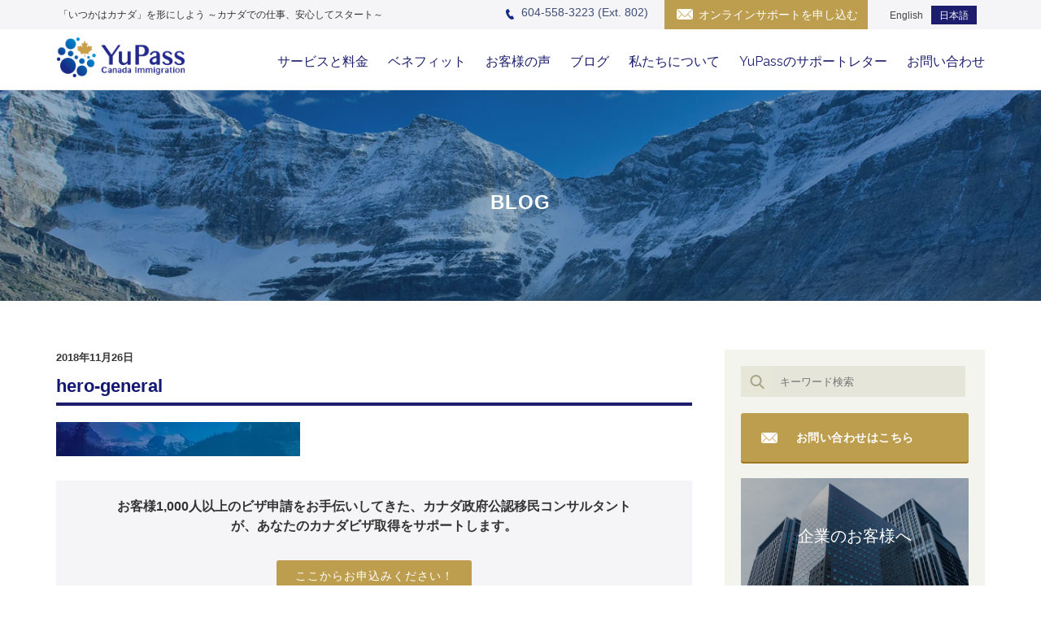

--- FILE ---
content_type: text/html; charset=UTF-8
request_url: https://yupasscanada.com/font-sample/attachment/hero-general/
body_size: 10273
content:
 
<!DOCTYPE html>
<html>
<head>
<meta charset="utf-8">
<meta http-equiv="X-UA-Compatible" content="IE=edge">
<meta name="viewport" content="width=device-width, initial-scale=1">


<!-- Google Fonts -->
<link href="https://fonts.googleapis.com/css?family=Raleway:300,400,700" rel="stylesheet">

<link rel="stylesheet" href="https://yupasscanada.com/wp-content/themes/frog_original_theme/style.css?1616044137" />
<link rel="stylesheet" href="https://ajax.googleapis.com/ajax/libs/jqueryui/1/themes/redmond/jquery-ui.css" >
    <meta property="fb:admins" content="1181504322" />
    <meta property="fb:app_id" content="279740828720177" />
    <meta property="og:title" content="" />
    <meta property="og:description" content="" />
    <meta property="og:type" content="website" />
    <meta property="og:image" content="" />
    <meta property="og:image:secure_url" content="" />
    <meta property="og:site_name" content="YuPass Canada Immigration" />
    <meta name="twitter:card" content="summary" />
    <meta name="twitter:title" content="" />
    <meta name="twitter:description" content="" />
    <meta name="twitter:image" content="" />
    <meta name="twitter:site" content="">

    <!-- Start Google Analytics -->
    <script>
        (function(i,s,o,g,r,a,m){i['GoogleAnalyticsObject']=r;i[r]=i[r]||function(){
            (i[r].q=i[r].q||[]).push(arguments)},i[r].l=1*new Date();a=s.createElement(o),
            m=s.getElementsByTagName(o)[0];a.async=1;a.src=g;m.parentNode.insertBefore(a,m)
        })(window,document,'script','https://www.google-analytics.com/analytics.js','ga');

        ga('create', 'UA-83220358-1', 'auto');
        ga('send', 'pageview');
        gtag('config', 'AW-870129719');
    </script>
    <!-- End Google Analytics -->

<link rel="alternate" hreflang="en" href="https://yupasscanada.com/en/hero-general-2/" />
<link rel="alternate" hreflang="ja" href="https://yupasscanada.com/font-sample/attachment/hero-general/" />

		<!-- All in One SEO 4.8.3.2 - aioseo.com -->
		<title>hero-general | YuPass Canada Immigration</title>
	<meta name="robots" content="max-image-preview:large" />
	<meta name="author" content="YuPass Canada"/>
	<meta name="google-site-verification" content="EOIjO5AQAS7U-XbKcQznZdH38YZV23Qi2Q9kfOi0g7A" />
	<link rel="canonical" href="https://yupasscanada.com/font-sample/attachment/hero-general/" />
	<meta name="generator" content="All in One SEO (AIOSEO) 4.8.3.2" />
		<script type="application/ld+json" class="aioseo-schema">
			{"@context":"https:\/\/schema.org","@graph":[{"@type":"BreadcrumbList","@id":"https:\/\/yupasscanada.com\/font-sample\/attachment\/hero-general\/#breadcrumblist","itemListElement":[{"@type":"ListItem","@id":"https:\/\/yupasscanada.com#listItem","position":1,"name":"Home","item":"https:\/\/yupasscanada.com","nextItem":{"@type":"ListItem","@id":"https:\/\/yupasscanada.com\/font-sample\/attachment\/hero-general\/#listItem","name":"hero-general"}},{"@type":"ListItem","@id":"https:\/\/yupasscanada.com\/font-sample\/attachment\/hero-general\/#listItem","position":2,"name":"hero-general","previousItem":{"@type":"ListItem","@id":"https:\/\/yupasscanada.com#listItem","name":"Home"}}]},{"@type":"ItemPage","@id":"https:\/\/yupasscanada.com\/font-sample\/attachment\/hero-general\/#itempage","url":"https:\/\/yupasscanada.com\/font-sample\/attachment\/hero-general\/","name":"hero-general | YuPass Canada Immigration","inLanguage":"ja","isPartOf":{"@id":"https:\/\/yupasscanada.com\/#website"},"breadcrumb":{"@id":"https:\/\/yupasscanada.com\/font-sample\/attachment\/hero-general\/#breadcrumblist"},"author":{"@id":"https:\/\/yupasscanada.com\/author\/admin\/#author"},"creator":{"@id":"https:\/\/yupasscanada.com\/author\/admin\/#author"},"datePublished":"2018-11-26T21:46:10+00:00","dateModified":"2018-11-26T21:46:10+00:00"},{"@type":"Organization","@id":"https:\/\/yupasscanada.com\/#organization","name":"YuPass Canada Immigration Inc.","description":"DIY Online support for your Canada Immigration Application with affordable price","url":"https:\/\/yupasscanada.com\/","logo":{"@type":"ImageObject","url":"https:\/\/i1.wp.com\/yupasscanada.com\/wp-content\/uploads\/2021\/01\/logo.png?fit=192%2C59&ssl=1","@id":"https:\/\/yupasscanada.com\/font-sample\/attachment\/hero-general\/#organizationLogo","width":192,"height":59},"image":{"@id":"https:\/\/yupasscanada.com\/font-sample\/attachment\/hero-general\/#organizationLogo"},"sameAs":["https:\/\/www.youtube.com\/channel\/UCZd3fkH4OWZAEUuAq2RGd4g","https:\/\/www.linkedin.com\/in\/yumi-ueda-07149665\/"]},{"@type":"Person","@id":"https:\/\/yupasscanada.com\/author\/admin\/#author","url":"https:\/\/yupasscanada.com\/author\/admin\/","name":"YuPass Canada","image":{"@type":"ImageObject","@id":"https:\/\/yupasscanada.com\/font-sample\/attachment\/hero-general\/#authorImage","url":"https:\/\/secure.gravatar.com\/avatar\/13b6144eb40b88d6d6980b4dfc571aca?s=96&d=mm&r=g","width":96,"height":96,"caption":"YuPass Canada"}},{"@type":"WebSite","@id":"https:\/\/yupasscanada.com\/#website","url":"https:\/\/yupasscanada.com\/","name":"YuPass Canada Immigration","description":"DIY Online support for your Canada Immigration Application with affordable price","inLanguage":"ja","publisher":{"@id":"https:\/\/yupasscanada.com\/#organization"}}]}
		</script>
		<!-- All in One SEO -->

<link rel='dns-prefetch' href='//secure.gravatar.com' />
<link rel='dns-prefetch' href='//www.google.com' />
<link rel='dns-prefetch' href='//s.w.org' />
<link rel='dns-prefetch' href='//v0.wordpress.com' />
<link rel='dns-prefetch' href='//i0.wp.com' />
<link rel='dns-prefetch' href='//i1.wp.com' />
<link rel='dns-prefetch' href='//i2.wp.com' />
<link rel="alternate" type="application/rss+xml" title="YuPass Canada Immigration &raquo; hero-general のコメントのフィード" href="https://yupasscanada.com/font-sample/attachment/hero-general/feed/" />
		<script type="text/javascript">
			window._wpemojiSettings = {"baseUrl":"https:\/\/s.w.org\/images\/core\/emoji\/13.0.1\/72x72\/","ext":".png","svgUrl":"https:\/\/s.w.org\/images\/core\/emoji\/13.0.1\/svg\/","svgExt":".svg","source":{"concatemoji":"https:\/\/yupasscanada.com\/wp-includes\/js\/wp-emoji-release.min.js?ver=5.6.16"}};
			!function(e,a,t){var n,r,o,i=a.createElement("canvas"),p=i.getContext&&i.getContext("2d");function s(e,t){var a=String.fromCharCode;p.clearRect(0,0,i.width,i.height),p.fillText(a.apply(this,e),0,0);e=i.toDataURL();return p.clearRect(0,0,i.width,i.height),p.fillText(a.apply(this,t),0,0),e===i.toDataURL()}function c(e){var t=a.createElement("script");t.src=e,t.defer=t.type="text/javascript",a.getElementsByTagName("head")[0].appendChild(t)}for(o=Array("flag","emoji"),t.supports={everything:!0,everythingExceptFlag:!0},r=0;r<o.length;r++)t.supports[o[r]]=function(e){if(!p||!p.fillText)return!1;switch(p.textBaseline="top",p.font="600 32px Arial",e){case"flag":return s([127987,65039,8205,9895,65039],[127987,65039,8203,9895,65039])?!1:!s([55356,56826,55356,56819],[55356,56826,8203,55356,56819])&&!s([55356,57332,56128,56423,56128,56418,56128,56421,56128,56430,56128,56423,56128,56447],[55356,57332,8203,56128,56423,8203,56128,56418,8203,56128,56421,8203,56128,56430,8203,56128,56423,8203,56128,56447]);case"emoji":return!s([55357,56424,8205,55356,57212],[55357,56424,8203,55356,57212])}return!1}(o[r]),t.supports.everything=t.supports.everything&&t.supports[o[r]],"flag"!==o[r]&&(t.supports.everythingExceptFlag=t.supports.everythingExceptFlag&&t.supports[o[r]]);t.supports.everythingExceptFlag=t.supports.everythingExceptFlag&&!t.supports.flag,t.DOMReady=!1,t.readyCallback=function(){t.DOMReady=!0},t.supports.everything||(n=function(){t.readyCallback()},a.addEventListener?(a.addEventListener("DOMContentLoaded",n,!1),e.addEventListener("load",n,!1)):(e.attachEvent("onload",n),a.attachEvent("onreadystatechange",function(){"complete"===a.readyState&&t.readyCallback()})),(n=t.source||{}).concatemoji?c(n.concatemoji):n.wpemoji&&n.twemoji&&(c(n.twemoji),c(n.wpemoji)))}(window,document,window._wpemojiSettings);
		</script>
		<style type="text/css">
img.wp-smiley,
img.emoji {
	display: inline !important;
	border: none !important;
	box-shadow: none !important;
	height: 1em !important;
	width: 1em !important;
	margin: 0 .07em !important;
	vertical-align: -0.1em !important;
	background: none !important;
	padding: 0 !important;
}
</style>
	<link rel='stylesheet' id='codepeople-search-in-place-style-css'  href='https://yupasscanada.com/wp-content/plugins/search-in-place/css/codepeople_shearch_in_place.min.css?ver=1.5.0' type='text/css' media='all' />
<link rel='stylesheet' id='contact-form-7-css'  href='https://yupasscanada.com/wp-content/plugins/contact-form-7/includes/css/styles.css?ver=5.4' type='text/css' media='all' />
<link rel='stylesheet' id='wpml-legacy-horizontal-list-0-css'  href='//yupasscanada.com/wp-content/plugins/sitepress-multilingual-cms/templates/language-switchers/legacy-list-horizontal/style.css?ver=1' type='text/css' media='all' />
<style id='wpml-legacy-horizontal-list-0-inline-css' type='text/css'>
.wpml-ls-statics-shortcode_actions{background-color:#ffffff;}.wpml-ls-statics-shortcode_actions, .wpml-ls-statics-shortcode_actions .wpml-ls-sub-menu, .wpml-ls-statics-shortcode_actions a {border-color:#cdcdcd;}.wpml-ls-statics-shortcode_actions a {color:#444444;background-color:#ffffff;}.wpml-ls-statics-shortcode_actions a:hover,.wpml-ls-statics-shortcode_actions a:focus {color:#000000;background-color:#eeeeee;}.wpml-ls-statics-shortcode_actions .wpml-ls-current-language>a {color:#444444;background-color:#ffffff;}.wpml-ls-statics-shortcode_actions .wpml-ls-current-language:hover>a, .wpml-ls-statics-shortcode_actions .wpml-ls-current-language>a:focus {color:#000000;background-color:#eeeeee;}
.wpml-ls-legacy-list-horizontal { border: 0px solid transparent; } .wpml-ls-statics-shortcode_actions { background-color: #f5f5f7; } .wpml-ls-statics-shortcode_actions .wpml-ls-current-language>a { background-color: #1c1e6d; color: #ffffff; } .wpml-ls-statics-shortcode_actions a { background-color: #f5f5f7; } .wpml-ls-statics-shortcode_actions .wpml-ls-current-language:hover>a, .wpml-ls-statics-shortcode_actions .wpml-ls-current-language>a:focus { color: #ffffff; background-color: #1c1e6d; }
</style>
<link rel='stylesheet' id='tablepress-default-css'  href='https://yupasscanada.com/wp-content/plugins/tablepress/css/default.min.css?ver=1.13' type='text/css' media='all' />
<link rel='stylesheet' id='jetpack_css-css'  href='https://yupasscanada.com/wp-content/plugins/jetpack/css/jetpack.css?ver=9.5.5' type='text/css' media='all' />
<script type='text/javascript' src='https://yupasscanada.com/wp-includes/js/jquery/jquery.min.js?ver=3.5.1' id='jquery-core-js'></script>
<script type='text/javascript' src='https://yupasscanada.com/wp-includes/js/jquery/jquery-migrate.min.js?ver=3.3.2' id='jquery-migrate-js'></script>
<script type='text/javascript' id='codepeople-search-in-place-js-extra'>
/* <![CDATA[ */
var codepeople_search_in_place = {"screen_reader_alert":"Search results pop-up.","screen_reader_alert_instructions":"Press the Tab key to navigate through the search results.","screen_reader_alert_result_single":"result","screen_reader_alert_result_multiple":"results","own_only":"0","result_number":"10","more":"More Results","empty":"0 results","char_number":"3","root":"Ly95dXBhc3NjYW5hZGEuY29tL3dwLWFkbWluLw==","home":"https:\/\/yupasscanada.com","summary_length":"20","operator":"or","highlight_resulting_page":"1","lang":"ja","highlight_colors":["#F4EFEC\r","#B5DCE1\r","#F4E0E9\r","#D7E0B1\r","#F4D9D0\r","#D6CDC8\r","#F4E3C9\r","#CFDAF0"],"areas":["div.hentry","#content","#main","div.content","#middle","#container","#wrapper","article",".elementor","body"]};
/* ]]> */
</script>
<script type='text/javascript' src='https://yupasscanada.com/wp-content/plugins/search-in-place/js/codepeople_shearch_in_place.min.js?ver=1.5.0' id='codepeople-search-in-place-js'></script>
<link rel="https://api.w.org/" href="https://yupasscanada.com/wp-json/" /><link rel="alternate" type="application/json" href="https://yupasscanada.com/wp-json/wp/v2/media/1347" /><link rel="EditURI" type="application/rsd+xml" title="RSD" href="https://yupasscanada.com/xmlrpc.php?rsd" />
<link rel="wlwmanifest" type="application/wlwmanifest+xml" href="https://yupasscanada.com/wp-includes/wlwmanifest.xml" /> 
<meta name="generator" content="WordPress 5.6.16" />
<link rel='shortlink' href='https://wp.me/aahtk3-lJ' />
<link rel="alternate" type="application/json+oembed" href="https://yupasscanada.com/wp-json/oembed/1.0/embed?url=https%3A%2F%2Fyupasscanada.com%2Ffont-sample%2Fattachment%2Fhero-general%2F" />
<link rel="alternate" type="text/xml+oembed" href="https://yupasscanada.com/wp-json/oembed/1.0/embed?url=https%3A%2F%2Fyupasscanada.com%2Ffont-sample%2Fattachment%2Fhero-general%2F&#038;format=xml" />
<meta name="generator" content="WPML ver:4.2.4 stt:1,28;" />
<style>
.search-in-place {background-color: #e5e5d9;}
.search-in-place {border: 1px solid #DDDDDD;}
.search-in-place .item{border-bottom: 1px solid #DDDDDD;}.search-in-place .label{color:#333333;}
.search-in-place .label{text-shadow: 0 1px 0 #FFFFFF;}
.search-in-place .label{
				background: #ECECEC;
				background: -moz-linear-gradient(top,  #F9F9F9 0%, #ECECEC 100%);
				background: -webkit-gradient(linear, left top, left bottom, color-stop(0%,#F9F9F9), color-stop(100%,#ECECEC));
				background: -webkit-linear-gradient(top,  #F9F9F9 0%,#ECECEC 100%);
				background: -o-linear-gradient(top,  #F9F9F9 0%,#ECECEC 100%);
				background: -ms-linear-gradient(top,  #F9F9F9 0%,#ECECEC 100%);
				background: linear-gradient(to bottom,  #F9F9F9 0%,#ECECEC 100%);
				filter: progid:DXImageTransform.Microsoft.gradient( startColorstr='#F9F9F9', endColorstr='#ECECEC',GradientType=0 );
			}
.search-in-place .item.active{background-color:#FFFFFF;}
</style><style type='text/css'>img#wpstats{display:none}</style>			<style type="text/css">
				/* If html does not have either class, do not show lazy loaded images. */
				html:not( .jetpack-lazy-images-js-enabled ):not( .js ) .jetpack-lazy-image {
					display: none;
				}
			</style>
			<script>
				document.documentElement.classList.add(
					'jetpack-lazy-images-js-enabled'
				);
			</script>
		<style type="text/css">.saboxplugin-wrap{-webkit-box-sizing:border-box;-moz-box-sizing:border-box;-ms-box-sizing:border-box;box-sizing:border-box;border:1px solid #eee;width:100%;clear:both;display:block;overflow:hidden;word-wrap:break-word;position:relative}.saboxplugin-wrap .saboxplugin-gravatar{float:left;padding:0 20px 20px 20px}.saboxplugin-wrap .saboxplugin-gravatar img{max-width:100px;height:auto;border-radius:0;}.saboxplugin-wrap .saboxplugin-authorname{font-size:18px;line-height:1;margin:20px 0 0 20px;display:block}.saboxplugin-wrap .saboxplugin-authorname a{text-decoration:none}.saboxplugin-wrap .saboxplugin-authorname a:focus{outline:0}.saboxplugin-wrap .saboxplugin-desc{display:block;margin:5px 20px}.saboxplugin-wrap .saboxplugin-desc a{text-decoration:underline}.saboxplugin-wrap .saboxplugin-desc p{margin:5px 0 12px}.saboxplugin-wrap .saboxplugin-web{margin:0 20px 15px;text-align:left}.saboxplugin-wrap .sab-web-position{text-align:right}.saboxplugin-wrap .saboxplugin-web a{color:#ccc;text-decoration:none}.saboxplugin-wrap .saboxplugin-socials{position:relative;display:block;background:#fcfcfc;padding:5px;border-top:1px solid #eee}.saboxplugin-wrap .saboxplugin-socials a svg{width:20px;height:20px}.saboxplugin-wrap .saboxplugin-socials a svg .st2{fill:#fff; transform-origin:center center;}.saboxplugin-wrap .saboxplugin-socials a svg .st1{fill:rgba(0,0,0,.3)}.saboxplugin-wrap .saboxplugin-socials a:hover{opacity:.8;-webkit-transition:opacity .4s;-moz-transition:opacity .4s;-o-transition:opacity .4s;transition:opacity .4s;box-shadow:none!important;-webkit-box-shadow:none!important}.saboxplugin-wrap .saboxplugin-socials .saboxplugin-icon-color{box-shadow:none;padding:0;border:0;-webkit-transition:opacity .4s;-moz-transition:opacity .4s;-o-transition:opacity .4s;transition:opacity .4s;display:inline-block;color:#fff;font-size:0;text-decoration:inherit;margin:5px;-webkit-border-radius:0;-moz-border-radius:0;-ms-border-radius:0;-o-border-radius:0;border-radius:0;overflow:hidden}.saboxplugin-wrap .saboxplugin-socials .saboxplugin-icon-grey{text-decoration:inherit;box-shadow:none;position:relative;display:-moz-inline-stack;display:inline-block;vertical-align:middle;zoom:1;margin:10px 5px;color:#444;fill:#444}.clearfix:after,.clearfix:before{content:' ';display:table;line-height:0;clear:both}.ie7 .clearfix{zoom:1}.saboxplugin-socials.sabox-colored .saboxplugin-icon-color .sab-twitch{border-color:#38245c}.saboxplugin-socials.sabox-colored .saboxplugin-icon-color .sab-behance{border-color:#003eb0}.saboxplugin-socials.sabox-colored .saboxplugin-icon-color .sab-deviantart{border-color:#036824}.saboxplugin-socials.sabox-colored .saboxplugin-icon-color .sab-digg{border-color:#00327c}.saboxplugin-socials.sabox-colored .saboxplugin-icon-color .sab-dribbble{border-color:#ba1655}.saboxplugin-socials.sabox-colored .saboxplugin-icon-color .sab-facebook{border-color:#1e2e4f}.saboxplugin-socials.sabox-colored .saboxplugin-icon-color .sab-flickr{border-color:#003576}.saboxplugin-socials.sabox-colored .saboxplugin-icon-color .sab-github{border-color:#264874}.saboxplugin-socials.sabox-colored .saboxplugin-icon-color .sab-google{border-color:#0b51c5}.saboxplugin-socials.sabox-colored .saboxplugin-icon-color .sab-html5{border-color:#902e13}.saboxplugin-socials.sabox-colored .saboxplugin-icon-color .sab-instagram{border-color:#1630aa}.saboxplugin-socials.sabox-colored .saboxplugin-icon-color .sab-linkedin{border-color:#00344f}.saboxplugin-socials.sabox-colored .saboxplugin-icon-color .sab-pinterest{border-color:#5b040e}.saboxplugin-socials.sabox-colored .saboxplugin-icon-color .sab-reddit{border-color:#992900}.saboxplugin-socials.sabox-colored .saboxplugin-icon-color .sab-rss{border-color:#a43b0a}.saboxplugin-socials.sabox-colored .saboxplugin-icon-color .sab-sharethis{border-color:#5d8420}.saboxplugin-socials.sabox-colored .saboxplugin-icon-color .sab-soundcloud{border-color:#995200}.saboxplugin-socials.sabox-colored .saboxplugin-icon-color .sab-spotify{border-color:#0f612c}.saboxplugin-socials.sabox-colored .saboxplugin-icon-color .sab-stackoverflow{border-color:#a95009}.saboxplugin-socials.sabox-colored .saboxplugin-icon-color .sab-steam{border-color:#006388}.saboxplugin-socials.sabox-colored .saboxplugin-icon-color .sab-user_email{border-color:#b84e05}.saboxplugin-socials.sabox-colored .saboxplugin-icon-color .sab-tumblr{border-color:#10151b}.saboxplugin-socials.sabox-colored .saboxplugin-icon-color .sab-twitter{border-color:#0967a0}.saboxplugin-socials.sabox-colored .saboxplugin-icon-color .sab-vimeo{border-color:#0d7091}.saboxplugin-socials.sabox-colored .saboxplugin-icon-color .sab-windows{border-color:#003f71}.saboxplugin-socials.sabox-colored .saboxplugin-icon-color .sab-whatsapp{border-color:#003f71}.saboxplugin-socials.sabox-colored .saboxplugin-icon-color .sab-wordpress{border-color:#0f3647}.saboxplugin-socials.sabox-colored .saboxplugin-icon-color .sab-yahoo{border-color:#14002d}.saboxplugin-socials.sabox-colored .saboxplugin-icon-color .sab-youtube{border-color:#900}.saboxplugin-socials.sabox-colored .saboxplugin-icon-color .sab-xing{border-color:#000202}.saboxplugin-socials.sabox-colored .saboxplugin-icon-color .sab-mixcloud{border-color:#2475a0}.saboxplugin-socials.sabox-colored .saboxplugin-icon-color .sab-vk{border-color:#243549}.saboxplugin-socials.sabox-colored .saboxplugin-icon-color .sab-medium{border-color:#00452c}.saboxplugin-socials.sabox-colored .saboxplugin-icon-color .sab-quora{border-color:#420e00}.saboxplugin-socials.sabox-colored .saboxplugin-icon-color .sab-meetup{border-color:#9b181c}.saboxplugin-socials.sabox-colored .saboxplugin-icon-color .sab-goodreads{border-color:#000}.saboxplugin-socials.sabox-colored .saboxplugin-icon-color .sab-snapchat{border-color:#999700}.saboxplugin-socials.sabox-colored .saboxplugin-icon-color .sab-500px{border-color:#00557f}.saboxplugin-socials.sabox-colored .saboxplugin-icon-color .sab-mastodont{border-color:#185886}.sabox-plus-item{margin-bottom:20px}@media screen and (max-width:480px){.saboxplugin-wrap{text-align:center}.saboxplugin-wrap .saboxplugin-gravatar{float:none;padding:20px 0;text-align:center;margin:0 auto;display:block}.saboxplugin-wrap .saboxplugin-gravatar img{float:none;display:inline-block;display:-moz-inline-stack;vertical-align:middle;zoom:1}.saboxplugin-wrap .saboxplugin-desc{margin:0 10px 20px;text-align:center}.saboxplugin-wrap .saboxplugin-authorname{text-align:center;margin:10px 0 20px}}body .saboxplugin-authorname a,body .saboxplugin-authorname a:hover{box-shadow:none;-webkit-box-shadow:none}a.sab-profile-edit{font-size:16px!important;line-height:1!important}.sab-edit-settings a,a.sab-profile-edit{color:#0073aa!important;box-shadow:none!important;-webkit-box-shadow:none!important}.sab-edit-settings{margin-right:15px;position:absolute;right:0;z-index:2;bottom:10px;line-height:20px}.sab-edit-settings i{margin-left:5px}.saboxplugin-socials{line-height:1!important}.rtl .saboxplugin-wrap .saboxplugin-gravatar{float:right}.rtl .saboxplugin-wrap .saboxplugin-authorname{display:flex;align-items:center}.rtl .saboxplugin-wrap .saboxplugin-authorname .sab-profile-edit{margin-right:10px}.rtl .sab-edit-settings{right:auto;left:0}img.sab-custom-avatar{max-width:75px;}.saboxplugin-wrap {border-color:#1e73be;}.saboxplugin-wrap .saboxplugin-socials {border-color:#1e73be;}.saboxplugin-wrap .saboxplugin-socials{background-color:#ffffff;}.saboxplugin-wrap .saboxplugin-authorname a,.saboxplugin-wrap .saboxplugin-authorname span {color:#1e73be;}.saboxplugin-wrap {margin-top:20px; margin-bottom:20px; padding: 0px 0px }.saboxplugin-wrap .saboxplugin-authorname {font-size:18px; line-height:25px;}.saboxplugin-wrap .saboxplugin-desc p, .saboxplugin-wrap .saboxplugin-desc {font-size:14px !important; line-height:21px !important;}.saboxplugin-wrap .saboxplugin-web {font-size:14px;}.saboxplugin-wrap .saboxplugin-socials a svg {width:18px;height:18px;}</style><link rel="icon" href="https://i1.wp.com/yupasscanada.com/wp-content/uploads/2016/10/cropped-favicon.png?fit=32%2C32&#038;ssl=1" sizes="32x32" />
<link rel="icon" href="https://i1.wp.com/yupasscanada.com/wp-content/uploads/2016/10/cropped-favicon.png?fit=192%2C192&#038;ssl=1" sizes="192x192" />
<link rel="apple-touch-icon" href="https://i1.wp.com/yupasscanada.com/wp-content/uploads/2016/10/cropped-favicon.png?fit=180%2C180&#038;ssl=1" />
<meta name="msapplication-TileImage" content="https://i1.wp.com/yupasscanada.com/wp-content/uploads/2016/10/cropped-favicon.png?fit=270%2C270&#038;ssl=1" />
<!-- ## NXS/OG ## --><!-- ## NXSOGTAGS ## --><!-- ## NXS/OG ## -->
</head>

<body data-rsssl=1>
<div id="fb-root"></div>
<script>(function(d, s, id) {
  var js, fjs = d.getElementsByTagName(s)[0];
  if (d.getElementById(id)) return;
  js = d.createElement(s); js.id = id;
  js.src = "//connect.facebook.net/en_US/sdk.js#xfbml=1&version=v2.7&appId=279740828720177";
  fjs.parentNode.insertBefore(js, fjs);
}(document, 'script', 'facebook-jssdk'));</script>

<!-- START Mobile Nav -->
<div class="sb-slidebar sb-right">
    <nav>
        <div class="menu-main-menu-ja-container"><ul id="menu-main-menu-ja" class="menu"><li id="menu-item-2229" class="menu-item menu-item-type-custom menu-item-object-custom menu-item-has-children menu-item-2229"><a href="#">サービスと料金</a>
<ul class="sub-menu">
	<li id="menu-item-2230" class="menu-item menu-item-type-post_type menu-item-object-page menu-item-2230"><a href="https://yupasscanada.com/for-corporate-clients/">法人用</a></li>
	<li id="menu-item-99" class="menu-item menu-item-type-post_type menu-item-object-page menu-item-99"><a href="https://yupasscanada.com/services-prices/">個人用</a></li>
</ul>
</li>
<li id="menu-item-324" class="menu-item menu-item-type-post_type menu-item-object-page menu-item-324"><a href="https://yupasscanada.com/benefits/">ベネフィット</a></li>
<li id="menu-item-98" class="menu-item menu-item-type-post_type menu-item-object-page menu-item-98"><a href="https://yupasscanada.com/testimonials/">お客様の声</a></li>
<li id="menu-item-87" class="menu-item menu-item-type-post_type menu-item-object-page current_page_parent menu-item-87"><a href="https://yupasscanada.com/blog/">ブログ</a></li>
<li id="menu-item-88" class="menu-item menu-item-type-post_type menu-item-object-page menu-item-88"><a href="https://yupasscanada.com/about/">私たちについて</a></li>
<li id="menu-item-2498" class="menu-item menu-item-type-post_type menu-item-object-page menu-item-2498"><a href="https://yupasscanada.com/support-letter-preparation-service/">YuPassのサポートレター</a></li>
<li id="menu-item-2537" class="menu-item menu-item-type-post_type menu-item-object-page menu-item-2537"><a href="https://yupasscanada.com/contact/">お問い合わせ</a></li>
</ul></div>    </nav>

</div>
<!-- END Mobile Nav -->

<!-- START Mobile Wrap -->
<div id="sb-site">

<!-- START header -->
<header>
    <div class="movie_tagline">
        <div class="inner">
            <h1>「いつかはカナダ」を形にしよう ～カナダでの仕事、安心してスタート～</h1>
        </div>
    </div>
<div id="tagline">
  <div class="inner">
    <h1>「いつかはカナダ」を形にしよう ～カナダでの仕事、安心してスタート～</h1>

      
<div class="lang_sel_list_horizontal wpml-ls-statics-shortcode_actions wpml-ls wpml-ls-legacy-list-horizontal" id="lang_sel_list">
	<ul><li class="icl-en wpml-ls-slot-shortcode_actions wpml-ls-item wpml-ls-item-en wpml-ls-first-item wpml-ls-item-legacy-list-horizontal">
				<a href="https://yupasscanada.com/en/hero-general-2/" class="wpml-ls-link"><span class="wpml-ls-native icl_lang_sel_native">English</span></a>
			</li><li class="icl-ja wpml-ls-slot-shortcode_actions wpml-ls-item wpml-ls-item-ja wpml-ls-current-language wpml-ls-last-item wpml-ls-item-legacy-list-horizontal">
				<a href="https://yupasscanada.com/font-sample/attachment/hero-general/" class="wpml-ls-link"><span class="wpml-ls-native icl_lang_sel_native">日本語</span></a>
			</li></ul>
</div>      <a id="goto_contact" class="hide_mobile" href="/ja/contact/">オンラインサポートを申し込む</a>
      <p id="phone">604-558-3223 (Ext. 802)</p>

  </div>
</div>
<div class="inner">
    <a href="/ja/toppage/" id="logo" class="overwhite">
        <img src="https://yupasscanada.com/wp-content/themes/frog_original_theme/img/logo.png" alt="YuPass Canada">
    </a>

    <div class="hide_tablet">
        <div class="menu-main-menu-ja-container"><ul id="menu-main-menu-ja-1" class="menu"><li class="menu-item menu-item-type-custom menu-item-object-custom menu-item-has-children menu-item-2229"><a href="#">サービスと料金</a>
<ul class="sub-menu">
	<li class="menu-item menu-item-type-post_type menu-item-object-page menu-item-2230"><a href="https://yupasscanada.com/for-corporate-clients/">法人用</a></li>
	<li class="menu-item menu-item-type-post_type menu-item-object-page menu-item-99"><a href="https://yupasscanada.com/services-prices/">個人用</a></li>
</ul>
</li>
<li class="menu-item menu-item-type-post_type menu-item-object-page menu-item-324"><a href="https://yupasscanada.com/benefits/">ベネフィット</a></li>
<li class="menu-item menu-item-type-post_type menu-item-object-page menu-item-98"><a href="https://yupasscanada.com/testimonials/">お客様の声</a></li>
<li class="menu-item menu-item-type-post_type menu-item-object-page current_page_parent menu-item-87"><a href="https://yupasscanada.com/blog/">ブログ</a></li>
<li class="menu-item menu-item-type-post_type menu-item-object-page menu-item-88"><a href="https://yupasscanada.com/about/">私たちについて</a></li>
<li class="menu-item menu-item-type-post_type menu-item-object-page menu-item-2498"><a href="https://yupasscanada.com/support-letter-preparation-service/">YuPassのサポートレター</a></li>
<li class="menu-item menu-item-type-post_type menu-item-object-page menu-item-2537"><a href="https://yupasscanada.com/contact/">お問い合わせ</a></li>
</ul></div>    </div>

    <a class="sb-toggle-right"  id="mobile_menu">
        <img src="https://yupasscanada.com/wp-content/themes/frog_original_theme/img/mobile_menu.png">
    </a>

    </div>
</header>
<!-- END header -->  

<!-- Start Hero-->
<article id="hero_sub" class="clearfix" style="background-image: url(https://yupasscanada.com/wp-content/themes/frog_original_theme/img/hero-company.jpg)">
    <div class="inner">
		<h1>BLOG</h1>
	</div>
</article>
<!-- End Hero-->

<div class="inner">
    <div class="left_col editor">

                    <p class="date">2018年11月26日</p>
                <h2>hero-general</h2>

                    <p class="attachment"><a href='https://i1.wp.com/yupasscanada.com/wp-content/uploads/2018/11/hero-general.jpg?ssl=1'><img width="300" height="42" src="https://i1.wp.com/yupasscanada.com/wp-content/uploads/2018/11/hero-general.jpg?fit=300%2C42&amp;ssl=1" class="attachment-medium size-medium jetpack-lazy-image" alt="" loading="lazy" data-attachment-id="1347" data-permalink="https://yupasscanada.com/font-sample/attachment/hero-general/" data-orig-file="https://i1.wp.com/yupasscanada.com/wp-content/uploads/2018/11/hero-general.jpg?fit=1440%2C200&amp;ssl=1" data-orig-size="1440,200" data-comments-opened="1" data-image-meta="{&quot;aperture&quot;:&quot;0&quot;,&quot;credit&quot;:&quot;&quot;,&quot;camera&quot;:&quot;&quot;,&quot;caption&quot;:&quot;&quot;,&quot;created_timestamp&quot;:&quot;0&quot;,&quot;copyright&quot;:&quot;&quot;,&quot;focal_length&quot;:&quot;0&quot;,&quot;iso&quot;:&quot;0&quot;,&quot;shutter_speed&quot;:&quot;0&quot;,&quot;title&quot;:&quot;&quot;,&quot;orientation&quot;:&quot;0&quot;}" data-image-title="hero-general" data-image-description="" data-medium-file="https://i1.wp.com/yupasscanada.com/wp-content/uploads/2018/11/hero-general.jpg?fit=300%2C42&amp;ssl=1" data-large-file="https://i1.wp.com/yupasscanada.com/wp-content/uploads/2018/11/hero-general.jpg?fit=1024%2C142&amp;ssl=1" data-lazy-srcset="https://i1.wp.com/yupasscanada.com/wp-content/uploads/2018/11/hero-general.jpg?w=1440&amp;ssl=1 1440w, https://i1.wp.com/yupasscanada.com/wp-content/uploads/2018/11/hero-general.jpg?resize=300%2C42&amp;ssl=1 300w, https://i1.wp.com/yupasscanada.com/wp-content/uploads/2018/11/hero-general.jpg?resize=768%2C107&amp;ssl=1 768w, https://i1.wp.com/yupasscanada.com/wp-content/uploads/2018/11/hero-general.jpg?resize=1024%2C142&amp;ssl=1 1024w" data-lazy-sizes="(max-width: 300px) 100vw, 300px" data-lazy-src="https://i1.wp.com/yupasscanada.com/wp-content/uploads/2018/11/hero-general.jpg?fit=300%2C42&amp;ssl=1&amp;is-pending-load=1" srcset="[data-uri]" /></a></p>
        


        
    <div class="cta_general center">
        <h4>お客様1,000人以上のビザ申請をお手伝いしてきた、カナダ政府公認移民コンサルタントが、あなたのカナダビザ取得をサポートします。</h4>
        <a class="page_apply" href="/contact/">ここからお申込みください！</a>
    </div>


        
    </div>

     
    <div class="right_col">
    <div id="g_search">
        <form role="search" method="get" id="searchform" action="https://yupasscanada.com" >
<input type="submit" class="searchsubmit" id="searchsubmit" value="Search Form" />
            <input type="text" value="" name="s" class="s" id="s" placeholder="キーワード検索" />
    </form>    </div>
    <a id="goto_contact" class="" href="/ja/contact/" >お問い合わせはこちら</a>
    <a href="/ja/for-corporate-clients/" class="banner_company jp overwhitegeneral">企業のお客様へ</a>
    <p>カナダへ転勤　企業内転勤用就労ビザが必要な方</p>
    <a href="/ja/for-schools-and-international-education-centres/" class="banner_school jp overwhitegeneral">学校、留学センターのお客様へ</a>
    <p>留学生の就学ビザが必要になったら</p>

    <h3>Follow Us</h3>
    <div class="fb-page" data-href="https://www.facebook.com/YuPassCanada/" data-tabs="timeline" data-small-header="false" data-adapt-container-width="true" data-hide-cover="false" data-show-facepile="true"><blockquote cite="https://www.facebook.com/YuPassCanada/" class="fb-xfbml-parse-ignore"><a href="https://www.facebook.com/YuPassCanada/">YuPass Canada Immigration Inc.</a></blockquote></div>
</div>
<style>
.profile-en { display:none; }
</style>
      

</div>

<!-- START footer -->
<div id="pre_footer">
	<div class="inner">
      <div class="pre_footer_left">
      <div class="menu-footer-ja-container"><ul id="menu-footer-ja" class="menu"><li id="menu-item-356" class="menu-item menu-item-type-post_type menu-item-object-page menu-item-356"><a href="https://yupasscanada.com/useful-links/">お役立ち情報</a></li>
<li id="menu-item-358" class="menu-item menu-item-type-post_type menu-item-object-page menu-item-358"><a href="https://yupasscanada.com/for-corporate-clients/">カナダ企業内転勤用就労ビザが必要な会社様へ</a></li>
<li id="menu-item-357" class="menu-item menu-item-type-post_type menu-item-object-page menu-item-357"><a href="https://yupasscanada.com/for-schools-and-international-education-centres/">学校、留学センターのお客様へ</a></li>
<li id="menu-item-460" class="menu-item menu-item-type-post_type menu-item-object-page menu-item-460"><a href="https://yupasscanada.com/work-with-us/">協力パートナー募集中</a></li>
<li id="menu-item-2220" class="menu-item menu-item-type-post_type menu-item-object-page menu-item-2220"><a href="https://yupasscanada.com/faq/">FAQ</a></li>
<li id="menu-item-100" class="menu-item menu-item-type-post_type menu-item-object-page menu-item-100"><a href="https://yupasscanada.com/faq/">よくある質問</a></li>
<li id="menu-item-360" class="menu-item menu-item-type-post_type menu-item-object-page menu-item-360"><a href="https://yupasscanada.com/contact/">お問い合わせ</a></li>
</ul></div>
         <div class="mobile_social">
              <a href="https://www.facebook.com/YuPassCanada/" class="facebook " target="_blank">
                  <img src="https://yupasscanada.com/wp-content/themes/frog_original_theme/img/icon_facebook.gif">
              </a>
              <a href="https://www.youtube.com/channel/UCZd3fkH4OWZAEUuAq2RGd4g" class="youtube" target="_blank">
                  <img src="https://yupasscanada.com/wp-content/themes/frog_original_theme/img/icon_youtube.gif">
              </a>
              <a href="https://www.linkedin.com/in/yumi-ueda-07149665" class="linkedin" target="_blank">
                  <img src="https://yupasscanada.com/wp-content/themes/frog_original_theme/img/icon_linkedin.gif">
              </a>
          </div>
      </div>

      <div class="pre_footer_right">
         <p>Mailing Addresses: Suite 728-602 W. Hastings St., Vancouver V6B1P2</p>
         <p>372 Bay Street #1504 Toronto, ON M5H 2W9</p>
         <p>604.558.3223 &nbsp;(Ext. 802)</p>
         <p>514.742.5148 (Montreal)</p>
         <p><a href="mailto:info@yupasscanada.com">info@yupasscanada.com</a></p>
      </div>
	</div>
</div>

<footer id="footer">
    <p>&copy; 2016 YuPass Canada Immigration Inc. All rights reserved.</p>
</footer>
<!-- END footer -->

<div style="display: none">
    single</div>

</div>
<!-- END Mobile Wrap -->

<!-- jQuery -->
<script src="https://ajax.googleapis.com/ajax/libs/jquery/2.1.4/jquery.min.js"></script>
<script src="https://ajax.googleapis.com/ajax/libs/jqueryui/1/jquery-ui.min.js"></script>

<script src="https://yupasscanada.com/wp-content/themes/frog_original_theme/slidebars.js" type="text/javascript"></script>
<script src="https://yupasscanada.com/wp-content/themes/frog_original_theme/script.js"></script>

<script>
    (function($) {
        $(document).ready(function() {
            $.slidebars();
        });
    }) (jQuery);
</script>

<!--[if lt IE 9]>
<script src="https://html5shiv-printshiv.googlecode.com/svn/trunk/html5shiv-printshiv.js"></script>
<script src="https://css3-mediaqueries-js.googlecode.com/svn/trunk/css3-mediaqueries.js"></script>
<![endif]-->

<script type='text/javascript' src='https://yupasscanada.com/wp-content/plugins/jetpack/_inc/build/photon/photon.min.js?ver=20191001' id='jetpack-photon-js'></script>
<script type='text/javascript' src='https://yupasscanada.com/wp-includes/js/dist/vendor/wp-polyfill.min.js?ver=7.4.4' id='wp-polyfill-js'></script>
<script type='text/javascript' id='wp-polyfill-js-after'>
( 'fetch' in window ) || document.write( '<script src="https://yupasscanada.com/wp-includes/js/dist/vendor/wp-polyfill-fetch.min.js?ver=3.0.0"></scr' + 'ipt>' );( document.contains ) || document.write( '<script src="https://yupasscanada.com/wp-includes/js/dist/vendor/wp-polyfill-node-contains.min.js?ver=3.42.0"></scr' + 'ipt>' );( window.DOMRect ) || document.write( '<script src="https://yupasscanada.com/wp-includes/js/dist/vendor/wp-polyfill-dom-rect.min.js?ver=3.42.0"></scr' + 'ipt>' );( window.URL && window.URL.prototype && window.URLSearchParams ) || document.write( '<script src="https://yupasscanada.com/wp-includes/js/dist/vendor/wp-polyfill-url.min.js?ver=3.6.4"></scr' + 'ipt>' );( window.FormData && window.FormData.prototype.keys ) || document.write( '<script src="https://yupasscanada.com/wp-includes/js/dist/vendor/wp-polyfill-formdata.min.js?ver=3.0.12"></scr' + 'ipt>' );( Element.prototype.matches && Element.prototype.closest ) || document.write( '<script src="https://yupasscanada.com/wp-includes/js/dist/vendor/wp-polyfill-element-closest.min.js?ver=2.0.2"></scr' + 'ipt>' );
</script>
<script type='text/javascript' src='https://yupasscanada.com/wp-includes/js/dist/i18n.min.js?ver=9e36b5da09c96c657b0297fd6f7cb1fd' id='wp-i18n-js'></script>
<script type='text/javascript' src='https://yupasscanada.com/wp-includes/js/dist/vendor/lodash.min.js?ver=4.17.21' id='lodash-js'></script>
<script type='text/javascript' id='lodash-js-after'>
window.lodash = _.noConflict();
</script>
<script type='text/javascript' src='https://yupasscanada.com/wp-includes/js/dist/url.min.js?ver=1b4bb2b3f526a1db366ca3147ac39562' id='wp-url-js'></script>
<script type='text/javascript' src='https://yupasscanada.com/wp-includes/js/dist/hooks.min.js?ver=d0d9f43e03080e6ace9a3dabbd5f9eee' id='wp-hooks-js'></script>
<script type='text/javascript' id='wp-api-fetch-js-translations'>
( function( domain, translations ) {
	var localeData = translations.locale_data[ domain ] || translations.locale_data.messages;
	localeData[""].domain = domain;
	wp.i18n.setLocaleData( localeData, domain );
} )( "default", {"translation-revision-date":"2025-10-03 12:48:21+0000","generator":"GlotPress\/4.0.1","domain":"messages","locale_data":{"messages":{"":{"domain":"messages","plural-forms":"nplurals=1; plural=0;","lang":"ja_JP"},"You are probably offline.":["\u73fe\u5728\u30aa\u30d5\u30e9\u30a4\u30f3\u306e\u3088\u3046\u3067\u3059\u3002"],"Media upload failed. If this is a photo or a large image, please scale it down and try again.":["\u30e1\u30c7\u30a3\u30a2\u306e\u30a2\u30c3\u30d7\u30ed\u30fc\u30c9\u306b\u5931\u6557\u3057\u307e\u3057\u305f\u3002 \u5199\u771f\u307e\u305f\u306f\u5927\u304d\u306a\u753b\u50cf\u306e\u5834\u5408\u306f\u3001\u7e2e\u5c0f\u3057\u3066\u3082\u3046\u4e00\u5ea6\u304a\u8a66\u3057\u304f\u3060\u3055\u3044\u3002"],"An unknown error occurred.":["\u4e0d\u660e\u306a\u30a8\u30e9\u30fc\u304c\u767a\u751f\u3057\u307e\u3057\u305f\u3002"],"The response is not a valid JSON response.":["\u8fd4\u7b54\u304c\u6b63\u3057\u3044 JSON \u30ec\u30b9\u30dd\u30f3\u30b9\u3067\u306f\u3042\u308a\u307e\u305b\u3093\u3002"]}},"comment":{"reference":"wp-includes\/js\/dist\/api-fetch.js"}} );
</script>
<script type='text/javascript' src='https://yupasscanada.com/wp-includes/js/dist/api-fetch.min.js?ver=c207d2d188ba8bf763f7acd50b7fd5a9' id='wp-api-fetch-js'></script>
<script type='text/javascript' id='wp-api-fetch-js-after'>
wp.apiFetch.use( wp.apiFetch.createRootURLMiddleware( "https://yupasscanada.com/wp-json/" ) );
wp.apiFetch.nonceMiddleware = wp.apiFetch.createNonceMiddleware( "62e40b47f5" );
wp.apiFetch.use( wp.apiFetch.nonceMiddleware );
wp.apiFetch.use( wp.apiFetch.mediaUploadMiddleware );
wp.apiFetch.nonceEndpoint = "https://yupasscanada.com/wp-admin/admin-ajax.php?action=rest-nonce";
</script>
<script type='text/javascript' id='contact-form-7-js-extra'>
/* <![CDATA[ */
var wpcf7 = [];
/* ]]> */
</script>
<script type='text/javascript' src='https://yupasscanada.com/wp-content/plugins/contact-form-7/includes/js/index.js?ver=5.4' id='contact-form-7-js'></script>
<script type='text/javascript' src='https://yupasscanada.com/wp-content/plugins/jetpack/vendor/automattic/jetpack-lazy-images/src/js/intersectionobserver-polyfill.min.js?ver=1.1.2' id='jetpack-lazy-images-polyfill-intersectionobserver-js'></script>
<script type='text/javascript' id='jetpack-lazy-images-js-extra'>
/* <![CDATA[ */
var jetpackLazyImagesL10n = {"loading_warning":"Images are still loading. Please cancel your print and try again."};
/* ]]> */
</script>
<script type='text/javascript' src='https://yupasscanada.com/wp-content/plugins/jetpack/vendor/automattic/jetpack-lazy-images/src/js/lazy-images.min.js?ver=1.1.2' id='jetpack-lazy-images-js'></script>
<script type='text/javascript' src='https://www.google.com/recaptcha/api.js?render=6LfTfZYUAAAAAO3Tm00QqeQZEXQt585ffVt-iM5j&#038;ver=3.0' id='google-recaptcha-js'></script>
<script type='text/javascript' id='wpcf7-recaptcha-js-extra'>
/* <![CDATA[ */
var wpcf7_recaptcha = {"sitekey":"6LfTfZYUAAAAAO3Tm00QqeQZEXQt585ffVt-iM5j","actions":{"homepage":"homepage","contactform":"contactform"}};
/* ]]> */
</script>
<script type='text/javascript' src='https://yupasscanada.com/wp-content/plugins/contact-form-7/modules/recaptcha/index.js?ver=5.4' id='wpcf7-recaptcha-js'></script>
<script type='text/javascript' src='https://yupasscanada.com/wp-includes/js/wp-embed.min.js?ver=5.6.16' id='wp-embed-js'></script>
<script src='https://stats.wp.com/e-202605.js' defer></script>
<script>
	_stq = window._stq || [];
	_stq.push([ 'view', {v:'ext',j:'1:9.5.5',blog:'151927655',post:'1347',tz:'0',srv:'yupasscanada.com'} ]);
	_stq.push([ 'clickTrackerInit', '151927655', '1347' ]);
</script>
</body>
</html>


--- FILE ---
content_type: text/html; charset=utf-8
request_url: https://www.google.com/recaptcha/api2/anchor?ar=1&k=6LfTfZYUAAAAAO3Tm00QqeQZEXQt585ffVt-iM5j&co=aHR0cHM6Ly95dXBhc3NjYW5hZGEuY29tOjQ0Mw..&hl=en&v=N67nZn4AqZkNcbeMu4prBgzg&size=invisible&anchor-ms=20000&execute-ms=30000&cb=wllypsls3fan
body_size: 48622
content:
<!DOCTYPE HTML><html dir="ltr" lang="en"><head><meta http-equiv="Content-Type" content="text/html; charset=UTF-8">
<meta http-equiv="X-UA-Compatible" content="IE=edge">
<title>reCAPTCHA</title>
<style type="text/css">
/* cyrillic-ext */
@font-face {
  font-family: 'Roboto';
  font-style: normal;
  font-weight: 400;
  font-stretch: 100%;
  src: url(//fonts.gstatic.com/s/roboto/v48/KFO7CnqEu92Fr1ME7kSn66aGLdTylUAMa3GUBHMdazTgWw.woff2) format('woff2');
  unicode-range: U+0460-052F, U+1C80-1C8A, U+20B4, U+2DE0-2DFF, U+A640-A69F, U+FE2E-FE2F;
}
/* cyrillic */
@font-face {
  font-family: 'Roboto';
  font-style: normal;
  font-weight: 400;
  font-stretch: 100%;
  src: url(//fonts.gstatic.com/s/roboto/v48/KFO7CnqEu92Fr1ME7kSn66aGLdTylUAMa3iUBHMdazTgWw.woff2) format('woff2');
  unicode-range: U+0301, U+0400-045F, U+0490-0491, U+04B0-04B1, U+2116;
}
/* greek-ext */
@font-face {
  font-family: 'Roboto';
  font-style: normal;
  font-weight: 400;
  font-stretch: 100%;
  src: url(//fonts.gstatic.com/s/roboto/v48/KFO7CnqEu92Fr1ME7kSn66aGLdTylUAMa3CUBHMdazTgWw.woff2) format('woff2');
  unicode-range: U+1F00-1FFF;
}
/* greek */
@font-face {
  font-family: 'Roboto';
  font-style: normal;
  font-weight: 400;
  font-stretch: 100%;
  src: url(//fonts.gstatic.com/s/roboto/v48/KFO7CnqEu92Fr1ME7kSn66aGLdTylUAMa3-UBHMdazTgWw.woff2) format('woff2');
  unicode-range: U+0370-0377, U+037A-037F, U+0384-038A, U+038C, U+038E-03A1, U+03A3-03FF;
}
/* math */
@font-face {
  font-family: 'Roboto';
  font-style: normal;
  font-weight: 400;
  font-stretch: 100%;
  src: url(//fonts.gstatic.com/s/roboto/v48/KFO7CnqEu92Fr1ME7kSn66aGLdTylUAMawCUBHMdazTgWw.woff2) format('woff2');
  unicode-range: U+0302-0303, U+0305, U+0307-0308, U+0310, U+0312, U+0315, U+031A, U+0326-0327, U+032C, U+032F-0330, U+0332-0333, U+0338, U+033A, U+0346, U+034D, U+0391-03A1, U+03A3-03A9, U+03B1-03C9, U+03D1, U+03D5-03D6, U+03F0-03F1, U+03F4-03F5, U+2016-2017, U+2034-2038, U+203C, U+2040, U+2043, U+2047, U+2050, U+2057, U+205F, U+2070-2071, U+2074-208E, U+2090-209C, U+20D0-20DC, U+20E1, U+20E5-20EF, U+2100-2112, U+2114-2115, U+2117-2121, U+2123-214F, U+2190, U+2192, U+2194-21AE, U+21B0-21E5, U+21F1-21F2, U+21F4-2211, U+2213-2214, U+2216-22FF, U+2308-230B, U+2310, U+2319, U+231C-2321, U+2336-237A, U+237C, U+2395, U+239B-23B7, U+23D0, U+23DC-23E1, U+2474-2475, U+25AF, U+25B3, U+25B7, U+25BD, U+25C1, U+25CA, U+25CC, U+25FB, U+266D-266F, U+27C0-27FF, U+2900-2AFF, U+2B0E-2B11, U+2B30-2B4C, U+2BFE, U+3030, U+FF5B, U+FF5D, U+1D400-1D7FF, U+1EE00-1EEFF;
}
/* symbols */
@font-face {
  font-family: 'Roboto';
  font-style: normal;
  font-weight: 400;
  font-stretch: 100%;
  src: url(//fonts.gstatic.com/s/roboto/v48/KFO7CnqEu92Fr1ME7kSn66aGLdTylUAMaxKUBHMdazTgWw.woff2) format('woff2');
  unicode-range: U+0001-000C, U+000E-001F, U+007F-009F, U+20DD-20E0, U+20E2-20E4, U+2150-218F, U+2190, U+2192, U+2194-2199, U+21AF, U+21E6-21F0, U+21F3, U+2218-2219, U+2299, U+22C4-22C6, U+2300-243F, U+2440-244A, U+2460-24FF, U+25A0-27BF, U+2800-28FF, U+2921-2922, U+2981, U+29BF, U+29EB, U+2B00-2BFF, U+4DC0-4DFF, U+FFF9-FFFB, U+10140-1018E, U+10190-1019C, U+101A0, U+101D0-101FD, U+102E0-102FB, U+10E60-10E7E, U+1D2C0-1D2D3, U+1D2E0-1D37F, U+1F000-1F0FF, U+1F100-1F1AD, U+1F1E6-1F1FF, U+1F30D-1F30F, U+1F315, U+1F31C, U+1F31E, U+1F320-1F32C, U+1F336, U+1F378, U+1F37D, U+1F382, U+1F393-1F39F, U+1F3A7-1F3A8, U+1F3AC-1F3AF, U+1F3C2, U+1F3C4-1F3C6, U+1F3CA-1F3CE, U+1F3D4-1F3E0, U+1F3ED, U+1F3F1-1F3F3, U+1F3F5-1F3F7, U+1F408, U+1F415, U+1F41F, U+1F426, U+1F43F, U+1F441-1F442, U+1F444, U+1F446-1F449, U+1F44C-1F44E, U+1F453, U+1F46A, U+1F47D, U+1F4A3, U+1F4B0, U+1F4B3, U+1F4B9, U+1F4BB, U+1F4BF, U+1F4C8-1F4CB, U+1F4D6, U+1F4DA, U+1F4DF, U+1F4E3-1F4E6, U+1F4EA-1F4ED, U+1F4F7, U+1F4F9-1F4FB, U+1F4FD-1F4FE, U+1F503, U+1F507-1F50B, U+1F50D, U+1F512-1F513, U+1F53E-1F54A, U+1F54F-1F5FA, U+1F610, U+1F650-1F67F, U+1F687, U+1F68D, U+1F691, U+1F694, U+1F698, U+1F6AD, U+1F6B2, U+1F6B9-1F6BA, U+1F6BC, U+1F6C6-1F6CF, U+1F6D3-1F6D7, U+1F6E0-1F6EA, U+1F6F0-1F6F3, U+1F6F7-1F6FC, U+1F700-1F7FF, U+1F800-1F80B, U+1F810-1F847, U+1F850-1F859, U+1F860-1F887, U+1F890-1F8AD, U+1F8B0-1F8BB, U+1F8C0-1F8C1, U+1F900-1F90B, U+1F93B, U+1F946, U+1F984, U+1F996, U+1F9E9, U+1FA00-1FA6F, U+1FA70-1FA7C, U+1FA80-1FA89, U+1FA8F-1FAC6, U+1FACE-1FADC, U+1FADF-1FAE9, U+1FAF0-1FAF8, U+1FB00-1FBFF;
}
/* vietnamese */
@font-face {
  font-family: 'Roboto';
  font-style: normal;
  font-weight: 400;
  font-stretch: 100%;
  src: url(//fonts.gstatic.com/s/roboto/v48/KFO7CnqEu92Fr1ME7kSn66aGLdTylUAMa3OUBHMdazTgWw.woff2) format('woff2');
  unicode-range: U+0102-0103, U+0110-0111, U+0128-0129, U+0168-0169, U+01A0-01A1, U+01AF-01B0, U+0300-0301, U+0303-0304, U+0308-0309, U+0323, U+0329, U+1EA0-1EF9, U+20AB;
}
/* latin-ext */
@font-face {
  font-family: 'Roboto';
  font-style: normal;
  font-weight: 400;
  font-stretch: 100%;
  src: url(//fonts.gstatic.com/s/roboto/v48/KFO7CnqEu92Fr1ME7kSn66aGLdTylUAMa3KUBHMdazTgWw.woff2) format('woff2');
  unicode-range: U+0100-02BA, U+02BD-02C5, U+02C7-02CC, U+02CE-02D7, U+02DD-02FF, U+0304, U+0308, U+0329, U+1D00-1DBF, U+1E00-1E9F, U+1EF2-1EFF, U+2020, U+20A0-20AB, U+20AD-20C0, U+2113, U+2C60-2C7F, U+A720-A7FF;
}
/* latin */
@font-face {
  font-family: 'Roboto';
  font-style: normal;
  font-weight: 400;
  font-stretch: 100%;
  src: url(//fonts.gstatic.com/s/roboto/v48/KFO7CnqEu92Fr1ME7kSn66aGLdTylUAMa3yUBHMdazQ.woff2) format('woff2');
  unicode-range: U+0000-00FF, U+0131, U+0152-0153, U+02BB-02BC, U+02C6, U+02DA, U+02DC, U+0304, U+0308, U+0329, U+2000-206F, U+20AC, U+2122, U+2191, U+2193, U+2212, U+2215, U+FEFF, U+FFFD;
}
/* cyrillic-ext */
@font-face {
  font-family: 'Roboto';
  font-style: normal;
  font-weight: 500;
  font-stretch: 100%;
  src: url(//fonts.gstatic.com/s/roboto/v48/KFO7CnqEu92Fr1ME7kSn66aGLdTylUAMa3GUBHMdazTgWw.woff2) format('woff2');
  unicode-range: U+0460-052F, U+1C80-1C8A, U+20B4, U+2DE0-2DFF, U+A640-A69F, U+FE2E-FE2F;
}
/* cyrillic */
@font-face {
  font-family: 'Roboto';
  font-style: normal;
  font-weight: 500;
  font-stretch: 100%;
  src: url(//fonts.gstatic.com/s/roboto/v48/KFO7CnqEu92Fr1ME7kSn66aGLdTylUAMa3iUBHMdazTgWw.woff2) format('woff2');
  unicode-range: U+0301, U+0400-045F, U+0490-0491, U+04B0-04B1, U+2116;
}
/* greek-ext */
@font-face {
  font-family: 'Roboto';
  font-style: normal;
  font-weight: 500;
  font-stretch: 100%;
  src: url(//fonts.gstatic.com/s/roboto/v48/KFO7CnqEu92Fr1ME7kSn66aGLdTylUAMa3CUBHMdazTgWw.woff2) format('woff2');
  unicode-range: U+1F00-1FFF;
}
/* greek */
@font-face {
  font-family: 'Roboto';
  font-style: normal;
  font-weight: 500;
  font-stretch: 100%;
  src: url(//fonts.gstatic.com/s/roboto/v48/KFO7CnqEu92Fr1ME7kSn66aGLdTylUAMa3-UBHMdazTgWw.woff2) format('woff2');
  unicode-range: U+0370-0377, U+037A-037F, U+0384-038A, U+038C, U+038E-03A1, U+03A3-03FF;
}
/* math */
@font-face {
  font-family: 'Roboto';
  font-style: normal;
  font-weight: 500;
  font-stretch: 100%;
  src: url(//fonts.gstatic.com/s/roboto/v48/KFO7CnqEu92Fr1ME7kSn66aGLdTylUAMawCUBHMdazTgWw.woff2) format('woff2');
  unicode-range: U+0302-0303, U+0305, U+0307-0308, U+0310, U+0312, U+0315, U+031A, U+0326-0327, U+032C, U+032F-0330, U+0332-0333, U+0338, U+033A, U+0346, U+034D, U+0391-03A1, U+03A3-03A9, U+03B1-03C9, U+03D1, U+03D5-03D6, U+03F0-03F1, U+03F4-03F5, U+2016-2017, U+2034-2038, U+203C, U+2040, U+2043, U+2047, U+2050, U+2057, U+205F, U+2070-2071, U+2074-208E, U+2090-209C, U+20D0-20DC, U+20E1, U+20E5-20EF, U+2100-2112, U+2114-2115, U+2117-2121, U+2123-214F, U+2190, U+2192, U+2194-21AE, U+21B0-21E5, U+21F1-21F2, U+21F4-2211, U+2213-2214, U+2216-22FF, U+2308-230B, U+2310, U+2319, U+231C-2321, U+2336-237A, U+237C, U+2395, U+239B-23B7, U+23D0, U+23DC-23E1, U+2474-2475, U+25AF, U+25B3, U+25B7, U+25BD, U+25C1, U+25CA, U+25CC, U+25FB, U+266D-266F, U+27C0-27FF, U+2900-2AFF, U+2B0E-2B11, U+2B30-2B4C, U+2BFE, U+3030, U+FF5B, U+FF5D, U+1D400-1D7FF, U+1EE00-1EEFF;
}
/* symbols */
@font-face {
  font-family: 'Roboto';
  font-style: normal;
  font-weight: 500;
  font-stretch: 100%;
  src: url(//fonts.gstatic.com/s/roboto/v48/KFO7CnqEu92Fr1ME7kSn66aGLdTylUAMaxKUBHMdazTgWw.woff2) format('woff2');
  unicode-range: U+0001-000C, U+000E-001F, U+007F-009F, U+20DD-20E0, U+20E2-20E4, U+2150-218F, U+2190, U+2192, U+2194-2199, U+21AF, U+21E6-21F0, U+21F3, U+2218-2219, U+2299, U+22C4-22C6, U+2300-243F, U+2440-244A, U+2460-24FF, U+25A0-27BF, U+2800-28FF, U+2921-2922, U+2981, U+29BF, U+29EB, U+2B00-2BFF, U+4DC0-4DFF, U+FFF9-FFFB, U+10140-1018E, U+10190-1019C, U+101A0, U+101D0-101FD, U+102E0-102FB, U+10E60-10E7E, U+1D2C0-1D2D3, U+1D2E0-1D37F, U+1F000-1F0FF, U+1F100-1F1AD, U+1F1E6-1F1FF, U+1F30D-1F30F, U+1F315, U+1F31C, U+1F31E, U+1F320-1F32C, U+1F336, U+1F378, U+1F37D, U+1F382, U+1F393-1F39F, U+1F3A7-1F3A8, U+1F3AC-1F3AF, U+1F3C2, U+1F3C4-1F3C6, U+1F3CA-1F3CE, U+1F3D4-1F3E0, U+1F3ED, U+1F3F1-1F3F3, U+1F3F5-1F3F7, U+1F408, U+1F415, U+1F41F, U+1F426, U+1F43F, U+1F441-1F442, U+1F444, U+1F446-1F449, U+1F44C-1F44E, U+1F453, U+1F46A, U+1F47D, U+1F4A3, U+1F4B0, U+1F4B3, U+1F4B9, U+1F4BB, U+1F4BF, U+1F4C8-1F4CB, U+1F4D6, U+1F4DA, U+1F4DF, U+1F4E3-1F4E6, U+1F4EA-1F4ED, U+1F4F7, U+1F4F9-1F4FB, U+1F4FD-1F4FE, U+1F503, U+1F507-1F50B, U+1F50D, U+1F512-1F513, U+1F53E-1F54A, U+1F54F-1F5FA, U+1F610, U+1F650-1F67F, U+1F687, U+1F68D, U+1F691, U+1F694, U+1F698, U+1F6AD, U+1F6B2, U+1F6B9-1F6BA, U+1F6BC, U+1F6C6-1F6CF, U+1F6D3-1F6D7, U+1F6E0-1F6EA, U+1F6F0-1F6F3, U+1F6F7-1F6FC, U+1F700-1F7FF, U+1F800-1F80B, U+1F810-1F847, U+1F850-1F859, U+1F860-1F887, U+1F890-1F8AD, U+1F8B0-1F8BB, U+1F8C0-1F8C1, U+1F900-1F90B, U+1F93B, U+1F946, U+1F984, U+1F996, U+1F9E9, U+1FA00-1FA6F, U+1FA70-1FA7C, U+1FA80-1FA89, U+1FA8F-1FAC6, U+1FACE-1FADC, U+1FADF-1FAE9, U+1FAF0-1FAF8, U+1FB00-1FBFF;
}
/* vietnamese */
@font-face {
  font-family: 'Roboto';
  font-style: normal;
  font-weight: 500;
  font-stretch: 100%;
  src: url(//fonts.gstatic.com/s/roboto/v48/KFO7CnqEu92Fr1ME7kSn66aGLdTylUAMa3OUBHMdazTgWw.woff2) format('woff2');
  unicode-range: U+0102-0103, U+0110-0111, U+0128-0129, U+0168-0169, U+01A0-01A1, U+01AF-01B0, U+0300-0301, U+0303-0304, U+0308-0309, U+0323, U+0329, U+1EA0-1EF9, U+20AB;
}
/* latin-ext */
@font-face {
  font-family: 'Roboto';
  font-style: normal;
  font-weight: 500;
  font-stretch: 100%;
  src: url(//fonts.gstatic.com/s/roboto/v48/KFO7CnqEu92Fr1ME7kSn66aGLdTylUAMa3KUBHMdazTgWw.woff2) format('woff2');
  unicode-range: U+0100-02BA, U+02BD-02C5, U+02C7-02CC, U+02CE-02D7, U+02DD-02FF, U+0304, U+0308, U+0329, U+1D00-1DBF, U+1E00-1E9F, U+1EF2-1EFF, U+2020, U+20A0-20AB, U+20AD-20C0, U+2113, U+2C60-2C7F, U+A720-A7FF;
}
/* latin */
@font-face {
  font-family: 'Roboto';
  font-style: normal;
  font-weight: 500;
  font-stretch: 100%;
  src: url(//fonts.gstatic.com/s/roboto/v48/KFO7CnqEu92Fr1ME7kSn66aGLdTylUAMa3yUBHMdazQ.woff2) format('woff2');
  unicode-range: U+0000-00FF, U+0131, U+0152-0153, U+02BB-02BC, U+02C6, U+02DA, U+02DC, U+0304, U+0308, U+0329, U+2000-206F, U+20AC, U+2122, U+2191, U+2193, U+2212, U+2215, U+FEFF, U+FFFD;
}
/* cyrillic-ext */
@font-face {
  font-family: 'Roboto';
  font-style: normal;
  font-weight: 900;
  font-stretch: 100%;
  src: url(//fonts.gstatic.com/s/roboto/v48/KFO7CnqEu92Fr1ME7kSn66aGLdTylUAMa3GUBHMdazTgWw.woff2) format('woff2');
  unicode-range: U+0460-052F, U+1C80-1C8A, U+20B4, U+2DE0-2DFF, U+A640-A69F, U+FE2E-FE2F;
}
/* cyrillic */
@font-face {
  font-family: 'Roboto';
  font-style: normal;
  font-weight: 900;
  font-stretch: 100%;
  src: url(//fonts.gstatic.com/s/roboto/v48/KFO7CnqEu92Fr1ME7kSn66aGLdTylUAMa3iUBHMdazTgWw.woff2) format('woff2');
  unicode-range: U+0301, U+0400-045F, U+0490-0491, U+04B0-04B1, U+2116;
}
/* greek-ext */
@font-face {
  font-family: 'Roboto';
  font-style: normal;
  font-weight: 900;
  font-stretch: 100%;
  src: url(//fonts.gstatic.com/s/roboto/v48/KFO7CnqEu92Fr1ME7kSn66aGLdTylUAMa3CUBHMdazTgWw.woff2) format('woff2');
  unicode-range: U+1F00-1FFF;
}
/* greek */
@font-face {
  font-family: 'Roboto';
  font-style: normal;
  font-weight: 900;
  font-stretch: 100%;
  src: url(//fonts.gstatic.com/s/roboto/v48/KFO7CnqEu92Fr1ME7kSn66aGLdTylUAMa3-UBHMdazTgWw.woff2) format('woff2');
  unicode-range: U+0370-0377, U+037A-037F, U+0384-038A, U+038C, U+038E-03A1, U+03A3-03FF;
}
/* math */
@font-face {
  font-family: 'Roboto';
  font-style: normal;
  font-weight: 900;
  font-stretch: 100%;
  src: url(//fonts.gstatic.com/s/roboto/v48/KFO7CnqEu92Fr1ME7kSn66aGLdTylUAMawCUBHMdazTgWw.woff2) format('woff2');
  unicode-range: U+0302-0303, U+0305, U+0307-0308, U+0310, U+0312, U+0315, U+031A, U+0326-0327, U+032C, U+032F-0330, U+0332-0333, U+0338, U+033A, U+0346, U+034D, U+0391-03A1, U+03A3-03A9, U+03B1-03C9, U+03D1, U+03D5-03D6, U+03F0-03F1, U+03F4-03F5, U+2016-2017, U+2034-2038, U+203C, U+2040, U+2043, U+2047, U+2050, U+2057, U+205F, U+2070-2071, U+2074-208E, U+2090-209C, U+20D0-20DC, U+20E1, U+20E5-20EF, U+2100-2112, U+2114-2115, U+2117-2121, U+2123-214F, U+2190, U+2192, U+2194-21AE, U+21B0-21E5, U+21F1-21F2, U+21F4-2211, U+2213-2214, U+2216-22FF, U+2308-230B, U+2310, U+2319, U+231C-2321, U+2336-237A, U+237C, U+2395, U+239B-23B7, U+23D0, U+23DC-23E1, U+2474-2475, U+25AF, U+25B3, U+25B7, U+25BD, U+25C1, U+25CA, U+25CC, U+25FB, U+266D-266F, U+27C0-27FF, U+2900-2AFF, U+2B0E-2B11, U+2B30-2B4C, U+2BFE, U+3030, U+FF5B, U+FF5D, U+1D400-1D7FF, U+1EE00-1EEFF;
}
/* symbols */
@font-face {
  font-family: 'Roboto';
  font-style: normal;
  font-weight: 900;
  font-stretch: 100%;
  src: url(//fonts.gstatic.com/s/roboto/v48/KFO7CnqEu92Fr1ME7kSn66aGLdTylUAMaxKUBHMdazTgWw.woff2) format('woff2');
  unicode-range: U+0001-000C, U+000E-001F, U+007F-009F, U+20DD-20E0, U+20E2-20E4, U+2150-218F, U+2190, U+2192, U+2194-2199, U+21AF, U+21E6-21F0, U+21F3, U+2218-2219, U+2299, U+22C4-22C6, U+2300-243F, U+2440-244A, U+2460-24FF, U+25A0-27BF, U+2800-28FF, U+2921-2922, U+2981, U+29BF, U+29EB, U+2B00-2BFF, U+4DC0-4DFF, U+FFF9-FFFB, U+10140-1018E, U+10190-1019C, U+101A0, U+101D0-101FD, U+102E0-102FB, U+10E60-10E7E, U+1D2C0-1D2D3, U+1D2E0-1D37F, U+1F000-1F0FF, U+1F100-1F1AD, U+1F1E6-1F1FF, U+1F30D-1F30F, U+1F315, U+1F31C, U+1F31E, U+1F320-1F32C, U+1F336, U+1F378, U+1F37D, U+1F382, U+1F393-1F39F, U+1F3A7-1F3A8, U+1F3AC-1F3AF, U+1F3C2, U+1F3C4-1F3C6, U+1F3CA-1F3CE, U+1F3D4-1F3E0, U+1F3ED, U+1F3F1-1F3F3, U+1F3F5-1F3F7, U+1F408, U+1F415, U+1F41F, U+1F426, U+1F43F, U+1F441-1F442, U+1F444, U+1F446-1F449, U+1F44C-1F44E, U+1F453, U+1F46A, U+1F47D, U+1F4A3, U+1F4B0, U+1F4B3, U+1F4B9, U+1F4BB, U+1F4BF, U+1F4C8-1F4CB, U+1F4D6, U+1F4DA, U+1F4DF, U+1F4E3-1F4E6, U+1F4EA-1F4ED, U+1F4F7, U+1F4F9-1F4FB, U+1F4FD-1F4FE, U+1F503, U+1F507-1F50B, U+1F50D, U+1F512-1F513, U+1F53E-1F54A, U+1F54F-1F5FA, U+1F610, U+1F650-1F67F, U+1F687, U+1F68D, U+1F691, U+1F694, U+1F698, U+1F6AD, U+1F6B2, U+1F6B9-1F6BA, U+1F6BC, U+1F6C6-1F6CF, U+1F6D3-1F6D7, U+1F6E0-1F6EA, U+1F6F0-1F6F3, U+1F6F7-1F6FC, U+1F700-1F7FF, U+1F800-1F80B, U+1F810-1F847, U+1F850-1F859, U+1F860-1F887, U+1F890-1F8AD, U+1F8B0-1F8BB, U+1F8C0-1F8C1, U+1F900-1F90B, U+1F93B, U+1F946, U+1F984, U+1F996, U+1F9E9, U+1FA00-1FA6F, U+1FA70-1FA7C, U+1FA80-1FA89, U+1FA8F-1FAC6, U+1FACE-1FADC, U+1FADF-1FAE9, U+1FAF0-1FAF8, U+1FB00-1FBFF;
}
/* vietnamese */
@font-face {
  font-family: 'Roboto';
  font-style: normal;
  font-weight: 900;
  font-stretch: 100%;
  src: url(//fonts.gstatic.com/s/roboto/v48/KFO7CnqEu92Fr1ME7kSn66aGLdTylUAMa3OUBHMdazTgWw.woff2) format('woff2');
  unicode-range: U+0102-0103, U+0110-0111, U+0128-0129, U+0168-0169, U+01A0-01A1, U+01AF-01B0, U+0300-0301, U+0303-0304, U+0308-0309, U+0323, U+0329, U+1EA0-1EF9, U+20AB;
}
/* latin-ext */
@font-face {
  font-family: 'Roboto';
  font-style: normal;
  font-weight: 900;
  font-stretch: 100%;
  src: url(//fonts.gstatic.com/s/roboto/v48/KFO7CnqEu92Fr1ME7kSn66aGLdTylUAMa3KUBHMdazTgWw.woff2) format('woff2');
  unicode-range: U+0100-02BA, U+02BD-02C5, U+02C7-02CC, U+02CE-02D7, U+02DD-02FF, U+0304, U+0308, U+0329, U+1D00-1DBF, U+1E00-1E9F, U+1EF2-1EFF, U+2020, U+20A0-20AB, U+20AD-20C0, U+2113, U+2C60-2C7F, U+A720-A7FF;
}
/* latin */
@font-face {
  font-family: 'Roboto';
  font-style: normal;
  font-weight: 900;
  font-stretch: 100%;
  src: url(//fonts.gstatic.com/s/roboto/v48/KFO7CnqEu92Fr1ME7kSn66aGLdTylUAMa3yUBHMdazQ.woff2) format('woff2');
  unicode-range: U+0000-00FF, U+0131, U+0152-0153, U+02BB-02BC, U+02C6, U+02DA, U+02DC, U+0304, U+0308, U+0329, U+2000-206F, U+20AC, U+2122, U+2191, U+2193, U+2212, U+2215, U+FEFF, U+FFFD;
}

</style>
<link rel="stylesheet" type="text/css" href="https://www.gstatic.com/recaptcha/releases/N67nZn4AqZkNcbeMu4prBgzg/styles__ltr.css">
<script nonce="eRP9291x6vrxwuHyEl9gYw" type="text/javascript">window['__recaptcha_api'] = 'https://www.google.com/recaptcha/api2/';</script>
<script type="text/javascript" src="https://www.gstatic.com/recaptcha/releases/N67nZn4AqZkNcbeMu4prBgzg/recaptcha__en.js" nonce="eRP9291x6vrxwuHyEl9gYw">
      
    </script></head>
<body><div id="rc-anchor-alert" class="rc-anchor-alert"></div>
<input type="hidden" id="recaptcha-token" value="[base64]">
<script type="text/javascript" nonce="eRP9291x6vrxwuHyEl9gYw">
      recaptcha.anchor.Main.init("[\x22ainput\x22,[\x22bgdata\x22,\x22\x22,\[base64]/[base64]/MjU1Ong/[base64]/[base64]/[base64]/[base64]/[base64]/[base64]/[base64]/[base64]/[base64]/[base64]/[base64]/[base64]/[base64]/[base64]/[base64]\\u003d\x22,\[base64]\x22,\x22HC53wpo9TsKFbMK/OQDDj23DmsKULsO7QMOvWsKIdmFCw6Iowpsvw6lhYsOBw73Cp13DlsOow6fCj8Kyw5LCr8Kcw6XCkMOEw6/DiCpVTntuWcK+wp4tT2jCjRzDmjLCk8KXAcK4w60fR8KxAsKMecKOYF1SNcOYK1FoPz7CmzvDtAVRM8Ovw5fDtsOuw6YrO2zDgHgqwrDDlCLCo0BdwobDmMKaHALDuVPCoMObEnPDnlTCicOxPsObb8Kuw53DhcKewos5w7/Cg8ONfC7CtyDCjVrCk1Npw6TDilAFQUgXCcOoTcKpw5XDjMKEAsOOwqAyNMO6woHDjsKWw4fDocKuwofCoBrCkgrCuHFxIFzDpw/ChADCmMOBMcKgWlw/JUDCmsOIPUrDgsO+w7HDr8ORHTIXwrnDlQDDjsKYw65pw74eFsKfA8KAcMK6BCnDgk3CgMO0JE5Rw7lpwqtEwqHDulsHSlc/LMOfw7FNawXCncKQecKSB8Kfw7Z7w7PDvB7ClFnChSjDtMKVLcK3B2prEhhadcK5BsOgEcOOE3QRw4TCuG/DqcOuXMKVwpnCgcOtwqpsR8KYwp3CsxXCusKRwq3CvgtrwptSw4zCvsKxw7rCvn3DmyUMwqvCrcKIw6YcwpXDiyMOwrDCqEhZNsOgCMO3w4dSw6d2w57CuMOUAAlsw6JPw73Cg0rDgFvDm1/Dg2wQw4diYsK8ZX/DjDgmZXI7V8KUwpLCqyp1w4/Dr8Olw4zDhGVJJVUFw7LDskjDoFs/[base64]/[base64]/Cn0URXsKZVTMmw6XCmxxGQsOSwqbChUfDszwcwpNOwr0zLE/CtkDDgmXDvgfDqkzDkTHCosOgwpIdw49xwoHCp0t/wo5mwpPCtXnCiMKzw7bDnsOESMOKwo9bFRFUwrzCucOJw58Qw7nCmsK9GQbDhAjDgWbCiMOhWcOAw7tswqtYwqFsw7Uzw7Mjw47DkcKUX8ORwr/DoMOnbMKaR8KZAcKuEcKmw4DCrEo4w4scwrgQwqfDonTDnXPCmVvDpDfDsw7CqB8qWBsswrTCrTXDrsOzMQw3BjjDhcKabxjDrR7DtDPCp8K5w43Cq8KsflPDvCcSwpsiw5RkwoRbwohXaMKeCmJYOWzCrMO9w4onwogaP8O/[base64]/Dj8OFcXwmRsKow5tAw6PCmD8nw6TCiMOYwo7CrMKDwrbCu8KZPcKNwplowoYIwqJGwqzCiAw2wpbCiwnDqF7CoyZXc8OCwotIw5AQFMKYwo3DpcKAaDvCpi0AbwHCvsOxBsKkwpTDsT3Cljs6U8K4w7lBw7RaOwwpwo/DgMOUP8KDD8KLwoYqwq/Dr33DnMKQOTXDuAnCm8O/[base64]/wqjChcOvHMKkLMKJDDzDuHfDuMOTPAs7ND9gw7pPRnvCi8OXAMKqwovDuAnCisK7wrXCksKLw43DqX3CtMKqSA/DosKbwqnCs8Kbw7zDg8KvIDTComrCjsOkw6PCn8OxY8Kyw4TDuW4KJgM0c8OEV2VWPcO4PcO3InhZwrfChcOHRsKOd1U4wrHDvkMiwpI0PMKewrzCo0sXw6sMHsKPw5DCg8O6w77Cp8K9LsKqcTZEKynDkMOIw4g/wrlWZF4Fw6XDrFPDvMK+w73Cv8OCwp7Cq8OwwoYmV8KJcBHCl2HDvsOhwqpLN8KDH2DChCfDoMORw67DqcKvdhHCssKiEQjCi3YkesOAwoHDssKnw6wiAWtubGDCiMKMw4opdMOFNWvDuMKrP0rCh8Onw59NbMK/McKHUcKgOsK/[base64]/Dvw/CqcOwETDDpj5ZMAhQwrnCg1A2wpYJXknCo8OawprCognCsD7DgzIIw67Ds8Kxw6EVw59PSEzCpsKFw7PDqMO/XcOfJcOgwoJpw7grcwjDrsKjwpDCrgArfXrCnsK+VsKmw5ALwqfCq2QcE8OIHsOufWvCrncZNEvCvkzCpcOfwrATQsKfccKPw6E9NcKsL8Obw6HCm2TCh8O/w4ITTsOTSDkuLMOKw53CmcOqw6vCundzwrljw4jCvjswLjciw7rDgz/ChUkPbWcMbwlYw6TDuS59KwRWK8Kuw6I7w4rCs8O4e8OMwq5AN8KTEcKRfEJDw7zDoQ/[base64]/B1w/w67DjQFlb1HCsGpRw7PCocOkw4c3I8ODwrnCqXYjAMOvLjvCmVPCo2wLwp7CosKYOzNXw6fCkW7Cp8KMYMOMw78fw6tAw50hT8KiLcOmw6rCr8OPNgsqw47DpMKRwqUaacOmwrjCoj3CqMKFw5csw43Cu8KIwofDosO/w5bDpMOkw5pnw5DDkcK8ZmI2EsKLwpvDocKxw5ExK2YDwr19GB/CpCDDvcO1w4zChsKFbsKNQSPDmlktwrVhw4BBwoXCkRzDkcOlMSDDgFPDqMOkwrHDpDjDg0bCpsOww79FLT3Ct202woV1w79nw4AYKsORLV1Xw7HCm8KIw4jCmxnCpgrClEzCkk/CmxhGWMONG0pPJsKhwpHDjy0Lw5vCpwnDmMKWKcK4c1DDl8Ksw4HCnAvDklwKw47CkyUhXFVRwo8SEMO+Q8KIwrHCvH/CjXLDqsKUVcK9Ng9eURpWw6HDpsKrw5HCrlkEZwnDlFwICcOEJSVSIjvCkljClBM2wqRjwrk3S8OuwqB7w70qwotMTsOATVc7ICXCnxbDsQVsWTFmZBLDvsK8w4Q7w5HClMO4w5VtwonCgsKWMRlOwqLCpVXCnXJtQcOqcsKTwoHCh8KOwrTCkMOcXU/CmcO6b23DhGVSfzVTwqhqwroMw6jChsK9wpbCscKTw5c3QCrDkGoHw7fCjcKAdzpIw5RYw7MAw47CmsKOwrTDucObSw9jwrIawo5EbCzCpsKmw4YpwqpMwq5kOgzDoMOpJnYuVSrDssKYT8Otwr7DsMKGQ8Ojw5x6IcKKwr5PwrvDtMKTflttwps0w7dAwrc0w5/DmMKRDMKgwoYtJgjClGUVw70OcwImwpIsw77DosOGwrbDl8KVw5s5wp97MGLDucKqwqfCpnnClsObQcKLw7nCtcKZWcK/[base64]/[base64]/wqIXGWPCkADDuHJjMsONw7/Cv1PCh8OLa20dw75dLDx0wqLDq8K9w7gZwpJfwqFkwqDDrDYudkjDk0EKR8KoMcOhwpHDoQHCnRjDoQp5VcKkwo1/BnnCtsOKwoPCoQrCqcOLw5fDlEdrXynDmBjDmsO4wpZcw7TCh0dBwrLDmEsHwoLDq001L8K0c8K/[base64]/DhjnDpgU0N8OTw6Z9w7USw5QsP8KzUDjDg8KDw5QIHMKkWMKTEWnDnsK2Axksw4wvw7XCg8KAew3Ck8OOHMKxZ8K6e8OoVMK5MMO4wpPCjAN0wpV4W8OaHcKXw5pyw7R/V8O7ZsKAdcOyLsKOw6okLXPDqwHDn8Ohwp/[base64]/[base64]/w4gLfcKEw5XCrcKLw5PCukLDk8KxwoxOwrBww4UyYsKcw5IpwrXCnBklCUzDk8KDw7oIQmYXw6XDq0/CkcKbw713w47DhQzChxpMUhbDvFfDvDoiOU7DiA7Cn8KRwprCocK9w60TTsOBe8O+w6rDtQ7Cn1nCqjfDgxPCv2jDqMO1w7Fkw5F0wrV6PRfCssO/w4DCpcKew6vDoyHDqcKQwqRVJxFpwpANw7xAUljCj8Onw7sAw7N+LjTDlcKmR8KTVkU7woBuK2vCsMKMwp/DiMOtb1nCsC/[base64]/CrMKaPcKpSsOfw4zCnB9uDcOqwqnDk8KbSMOOwrkUwoDCjFJmwps7b8KUw5fCi8O6BsKAXFrClzwZex81bTvDnEfDlMKJcwkbwofChCdUw6fCq8ORw5XCpcOyBBPCpRbDtCjDn3xJHMOzKhBlwoLCi8OfAcO1IGJKZ8Ksw7sIw67Dp8OZesKAXUvCkg/CisOJEsOIO8OHwoQLw77CjyodSsKPw44hwr93wq59w5hWwrA3woTDrcKne1rDikl+EXjClUHCnkE/dXtZwoUpwrXDuMO8wpATVMKUFFB4I8OIScOtccKgwps/wpxfZ8KAGRxJw4bCj8OPwrPCoS9IWT7CtxRENMKne1nCjUXDnUTCqMKuXcOow5HCj8O7B8OheWLCqcOVwpxRw5gXQMOZwrnDvyfClcKnbxN5w5YDwr/[base64]/Dil3CmXwOI8O6d0nDocKSIWrDqsOpasOMw4FIX3LCpk8vbzjDpkZSwqdIwqnDoG4fw6oZBcKdVF12HMKUw5IlwpQPTDdGW8OCwo4+G8K7eMKWa8OUZSDCucODwrF5w7PDs8OMw67DqsOVTSDDm8KxN8O+M8KjLnzDg3/DucOiw5/CuMOYw4pmwrzDlMOjw7zCmsOPRXk4F8Otwqlyw6fCuSBSdm/[base64]/[base64]/E8KBSMK2bwIhw6MLwpPDp8OMwptzPMOuwrxUVcOTw7EpwpNRGTA7w4vChcOtwrXCo8KzfsOww7IqwrjDosO8wp0/woMXwobDrlNXTzLDk8KWecKEw4VdZMO4eMKUUDvDosOqExJ9wp3CksOyOsK7KkfCnArCi8KXFsOkBMOQBcO3wrYXwq7DiQt/wqMgbMOqwoHDtsOqdlUkw47Cr8K4acKcbh0bwp1/Z8KewoRyBsK0McOGwr8iw6fCqmMUGsK0NMK9EUTDicOZasOZw6TCsCARN15kKW4TK1Ecw6fDrSdbdMOnw4nDlcKMw6/DrsOQacOMw4XDrcOgw7DDsxFGVcOabFfCj8KKwosIw67Di8KxG8KKWUDDuBTCp3Upw4HDjcKcw5hpF2h0EsOva2HCjcOYw7vDoCV2JMO7QnPCgWp/w5fDh8KCQTXDjUh3w7TDlj3CoiJwM2/DkCJpNxwJFcKkwrDDnxHDu8KoXSAsw7Rpw57Cn2ocOMKhHAfDnAVLw67CrHk7QMOEw7HCmyJQfBbDqMKFXihUZRvCkTkNwo1ewo8EeHRVw4UsI8Oee8KAOTJDAVhUw5TCrcKAYVPDjXkqSDTCo1d+b8KAEsKVw6xRXkZGw5Qfw43CoQTCqcKewq5CM3/DgsOeD2jCmwB7w5MpGmM1Ig53wpbDqcOjw4/CmsKsw6zDtkvCuWMXPsOcwpp1UMKxEBzCpEtpwpLCrsKnwqjDksOCw5jCly3DkSPDqcODwr0Lwo/[base64]/Dryt3GMKTFWMHegDClcK1wrHCr2BwwpRxHV4zXTI+w5MPERwWwqtPwqlJJBoawpDCgcKRw7DDnsOEwo13DMKzwr3ChsKebTjDqFbCl8OpBcOhUsOww4LDpcKOYwdSTFDDj1U8N8O7d8KENm8HSS8+wrR2wrnCq8KTZx4TKsKCwozDpMOgK8Ocwr/DrsKIFmrDslt2w6I8HWhAw61cw5zCuMKIIcK4WCcKZ8K3wq4CeX9/WUTDrcO/w40Mw6jDowHDnSUYdF9UwrBawqLDjsKiwpspwofCjEnCncOHKcK4w7/DlsO1A0jDnxfCv8OzwrJ1fRVIw6kIwptbw6PCukPDtxMJJsO7dyUNw7XCgT/CrsO2K8KlBMOKG8K6w4zCsMKQw71HAjd/w4XDqMOFw4HDqsKPw5UGWcKJBsO/w7ZjwoPDg3nCuMKcw5rCmUXDoFVZOAjDrsOOw6EGw5PDj2zClMOWZcKjE8K6wqLDhcK+w5tdwr7CrTXDssKfwqLClUjCvcOjKcKmPMKzdFLCgMKdbcKUGkhVwotqwqDDgV/DvcKDw7NCwpYRUX9Ww67DpMOQw4vDnsOqw5vDvsKFw65/[base64]/wq/DjyM5w5fCqsKVwrcEDcKxRsKoZsOzDAdIcMOtw73Co20mbsOtXVgOfgHDkHPDm8K4BlAzw6LDpnF9wr1oICPDlgpRwr3DqCjCilAOREFHw7PCoHFMfcO3wrEKw4zCugYnwr7DmCxsacKQRcK3L8KtV8ORTB3DnCdKw7/CoRbDuixTacKZw74ZwrLDjMKMQMOsFiTDqcOwRcOWa8KOw7rDgMKUMhhdcsO0w43CuE7CqH8MwoQuScK8woXCl8OvHwQTecOdw4PCrnMTecKWw6XCvn/DvcOqw4sgK1BtwobDuXTCn8O2w7wYwqrDusKBwpnDkkB5fnPCrMKWKcKfwpPCgcKhwqNpw4vCq8KsbC7DssKudDzDgMKIegPChC/CocOWWBjCrB3DqcKuw55TFcK0S8K9d8O1ITzCpsKJecK/JsK2T8KfwpjClsK7QBYsw4PCs8OaVFPCgsO9CMKUOMO2wrc5wppgaMKsw5LDqsOxaMOYHCnCmH7CucO2wq4Dwo9aw49qw6XCuFLDmzTCm33CigvDm8O1e8ObwqPDu8OowrzCgsOXwq7Dk0svccOnZi/DkQEww5PCl2JSwqZhPFbDpTjCnWjCl8O6esObDcODX8O6NERcBVMuwrpiFsODw6XCvl4tw5QBwpLDv8KSYMK4w7lUw7LCgCXCmDs4Vw7Dl0DCrDM+w5dZw5VVRkPCq8O/w7DCpMOEw4dLw5jCoMOVwqBkw6wACcOUH8OhG8KNMsOtw6/ChMOAw5bCjcK9c1khBHthwqbDoMKpVk/Cl144D8OUBsKkw7rCocOWRcO1RcK2wpTDtMOTwo/DjsONeypKw65lwr0aK8OaJsK/e8OIwpYbP8KNPhTCuU/DjsO/wpMgfQPCohzDt8OFPcOMU8KnFsOYw4cAXcOpVm0KHhHCt2LDnMKmwrR2OnTCnQhxYHlvQxVEIsONwqXCrcOuV8OoVm9tEF7CrcO2asO/BMKJwrkCasOtwqlhHcKFwpk1bjgMOCpaen0ZEsOCK1vCn1nCoQcyw55FwpPCpMKpE0ARw7FYQ8KXworCicKEw5fCtsODw5HDscOvBMO/[base64]/DhsOjwpUcwq/Dh393DBJww7TChmLClgxdFRIHEMOuUMKvcVjDqMOtGUU+Uz7DrkHDusK3w4YzwpXDn8KVwrgdw7cZw4TCjR7DnsOZSB7ColnCsC0ywpTDkcKiw7tIc8KYw6TClnQHw7/Ct8Kowp5Tw53CsDhaPMOQGxfDlsKPI8Osw70lw6FtM3jDh8KmJTPCoGlUwpQ8b8OZwrjDsQHCksKyw552w5LDrhQYwrQLw5TDmT7Drl3Dj8Kvw4zCuw/DscK1w4PCicOhwoRLw4XDj1BqXXoVwoJmVMKIWsKVCsOUwoZXWALCn13DkFDDq8KhAhzDrcKEw7bDtCgQw5vDqcOKHgDCskNiGcKjXQfDomgXIFVEMsOMIVwZV0XDkVHDlkjDvcKowqPDk8O6QMOuGG7DicKHOldYMMKyw7pSFjTDmXpyDMKfw5/CrsOPZsKSwqrDsn7DtsOAw7oUwq/DjXfDiMORw6hOwqkpwqPDtcK1EcKsw417wrXDsGvDqjpIwpLDmA/[base64]/[base64]/[base64]/DrmlTLcKGKXXDnh7Dj8KXcsODBznDq8OZW8KlZ8K5w7LDogAdJw7CrlAzw7siwozDvcKOU8KmFMKSKMOyw7nDl8Ofwqciw60Tw6nDnW7Cj0VNeEdtw58ww5fCsRdxDUAscwlcwocNLHR/BMO0wo3CowTDjTcpTMK/[base64]/wqXDh8OWSgnCjAMKwr/[base64]/[base64]/Ds8OfCSAJw7TCngHDvcKcw67Cn8KJw5MTwqnDucOvWFzDvXjDtz8zwpFuwo/Cvm1Nw43CnwDCmgYbw7rDmDtHB8OTw5PCoh3DnSNgwrMhw47ClsKLw5lGI3JyOcK/[base64]/wokZMsKTw79ewqpVwqbCgcKRCcO7wpNEwpdURhLDosOZwqHDnjomwrLDgcO/PsOxwooawr3Dvi/[base64]/DmcKJw4nDqsOHwozCgMKuJ356w7x7KMKDEUfDscKMw4lpw4PCpsO+AcOPwpXCimMewqTCmsK1w6Z6FS5AwqLDmsKWWi5iRFnDssONwp/DjRQhKMKJwr/DgcOIwpTCssKIHwvDsyLDnsOhCcO+w4h7cA8GQATDqWZ5wr/[base64]/CqMOiBsOlw5NoPcKFwp7DjAInwqwew6A/McKsG1TCrMO8NcKbwrrDrcKTwq49WUXCnlTDmAwrwoMUw6PCisK6Y2LDmcOnPWnDhsOfAMKEfiDCjCVfw41twp7ChCEiOcOWNQQywoZeWcOdwpLCkVrCnErDoSjCucOMwpfCk8KiWsOEU0oDw55XWU1jbsOiYUrCkMKzCcKvw4g+FCnDjx0mXg/Dj8KnwrUoFcK2Fidfw4w5wpEPwq5rw4/CoHXCtcKoeRM6NMOZWsOvX8K4RUgTwojDhFoDw7N6Q07Cs8Omwr0ffWd1w4UEwo/Cj8KSf8K6BAkWUHvCgcK1RMO/SsOheHkJPWPDqMO/bcOQw57ClAHCiWQbU23DrCA9Z3I8w6HDiiHDhzHDoEHCmMOMw4/DkMO2OsO7IMOxw5NKXy5PfcKdw7fCusK0S8OOMlNjIMOew7Rew7TDt0BdwprCrsOow6cow65BwoTCqQ7Ckx/DiWDCrcOiTcKyRzFSwqHDm3nDrj01TGHCgg3DtsO6wqDDhsOiZ0Y7woPDocKddEPCssOTw4RMw51uIsKnC8OefMO1woBqesOqw4Ftw57DnhkJDSlsAMOvw55fAcOUXzApO0Yua8Ksb8OkwrASw6AgwoZUd8OkNcKAIMKwWk/[base64]/wq0hw5A0wqXDikl2blXCrHwVw7YuCxxAbcKHw5bDgXQOWnvDvmHCocOdPMObw63DlsO8EwYAPxp+ez/Di23ClXvDixQew4sEw7VzwqoCDgcqJ8K2fxxKw7RoOhXCocKjI2nCqsO0aMK0V8O4wpzCn8KWw70/[base64]/DgsK4w6rDjcKXW1RECsOuw4plQUJawoTCtzoJdMKtw4/Cp8OwFEvDtG5Vfx3DmCLDrMK8woLCnw3CkMKdw4fChGrCkx7DnBtyeMOpFz4IEV7Cki9xWUsowrDCkcO7CGxKdT7Cr8OIwrE6ATZAdSvCtcKbwqnDr8Kswp7CgA3DoMOTw6XCuFBkwqjDk8Ogw5/CisKhT3DDmsKBw50yw5stw4fDgcKgw4Yow6JQCFpfPsOzK2vDhn/CmcO7f8ONGcKVw5rDsMOMLMKyw5JjI8OaEFvDqgNrw48ofMOLR8KnaVREw70wI8OzCTXDhcOWIhzCj8O7LcOsVHTCimZwAgTChTHCjkFsNsOGfmFBw73DkCbCsMOkw7Enw71gw5PDj8Ofw54YQEbDu8ORwojDvm/Cm8KlYsKpw47Du3zCiW7Dl8Okw7bDmRhMQsKDYgnDvkbDqMOswofCmBgiKlLCpD7Cr8OUMsKpw7LDnhLCrG3DhTBTw5XCqcKQSm7CiR84fA/DqMO2S8KnKmTDuRfDuMKtccKLMMO4w7zDsXcow6HCrMKVTzUcw7zDgRPDnklTwqpvwoLDvmpsHyrCoA7CsCkYD1zDvyHDggjCtgTDvCVTHhprd1/DsS8fFkIWw4tSU8OrcXsiZWnDnUJpwr16UcOcRsOgU1hxa8OmwrzCk2BIXMKRUsKRTcOQw6l9w4lJw7DCpFomwp9dwqHDlw3Ch8O0KlDCqB0dw7zChMODwoIYw7x/w7A5CMKewrcYw7DDo1fCiHchfUJSwprCscO5bsOwP8KMeMOow5bDtHTCoFDDncKhJ0VTWArDtBJBPsKnWBVCBcOaD8KKchYeDgBZWcKRw6N7w4lUw5jCnsKqLsOXw4MWw5vDolNLw5trecKHwophT2A1w6MsR8O1w7hAY8OTwrvDt8OSw5wBwrgQwoZ0RjoQHcO/[base64]/[base64]/CikVHw4I0NcKtw5J3MSNzWClrTsKBTlAbR8OxwoAqTitbw4MQwobDvcKicMOSw6bDpxXDtsKQCMK/woFNc8Krw65Iwo0Se8OsO8O7V37Du1vCj3rDjsKeQMODw7toWMK0wrQWc8OYdMOYQyPCjcObOw3DnB/[base64]/[base64]/w4xvwrnCjFjCl8OYw5ESTcOkVm3DgMKvw5VsGcKwAMK2wp5kw6YMMMOgwrk0w6wMLE3CniYYw7psQz/DmhpbaRbCpQnCn1EBwoAFw5XCgB1DQMO/WMKUMSLCkcONwoLCglNzwqbDr8OPCcOZJ8KifkJQwoXDscKiBcKXw5Akw78Awr/DrTbCn0E4QWkzS8OKw4wxNsOlw5jClMKfw7UUYzYNwpPDuR7CrsKSGEZ4IW7CoRLDpwU/R3B7w73DpUlzcMOIZMOuPj/CjcOww6TDhEnDtsOdLmnDhMK/woZjw7EJRA1dUjXDkMOTE8O6XTZLVMObw4BNwrbDmgvDgkUXwpPCvcO3IsOOEHTDrBFpwo9yw6rDh8KDcBXCoXdTTsOdw6rDlsKCXsOsw4fCmkzDoTBEV8KGQwFqGcKybcK6wowvw48qwpHCtsO2w6TDnlgIw5/CgHxkScKiwoYVC8K+FQQwZsOqw5vDiMKuw7HCn2DCksKawp7DpELDh0jDt1vDv8KpIkfDiy7CiBLDkjM8wrgpwrQ1wqbDrAFEwq7Cp0IMw6zDpxTDkFLCil7Cp8K5w4oOwrvDtcKVMCjCnX/DkQYYA3jDucOEwqXCv8OjKsKyw7c3wqjDqj4rw7rCvXpdesKXw4bCgsO4K8KbwpoQwr/DnsO4ZcKEwrPCrBTDh8OQOltPChZAw7HCqwDDkMK3wr9tw5jCicKiwrzDpMKbw4sleSs1wpUGwpBYKiMqa8KCIw/CnT0GbsOXw7tKw4xZw5jCigLDq8OhOHnDn8KlwoZKw51zHsOwwq/Cn2hTCsOPwp9NNSTCiEx2wpzDvwPDvsOYWsONUsOZAMOcw4dhwpvCp8Ope8OIw5DCnMKUCT8kw4U/wrvDq8KCacO3wpo6wp3DocKdwpMad2fDisKiJMO6OMOaSkUHwqRydHYLwq/DmMK6wq10R8KjCsO1K8K3wo3Dt1/CvwdQw6LDnMOzw5fDtAXCgFACw5AuSWfCsh53R8Ocw7Zdw6TDmMKITQsSW8O8C8OvwrTDjcKTw4/[base64]/w5jDlcKewqXDuCnCtD/CtG3DncKhw5jDih/CgsO2woPDsMKsD2wjw4dzw5ZAdsO6SQ7DkMKgYg7Ds8OpMkzCqBnDvcKCBcOqfwYGwprCqGcVw7cAwp0RwoXCrHPDlcKxGsO8w5gSUB80K8OQG8O1IHbCiiRJw7VFbXptw7rCtMKEYn7CnVXCusKSI0bDp8OvSjlkWcK2wovChRx/w6fDhMOBw6LDpkoNd8K0fQ83Khgbw5IQa1RzBsKxwoViC2pYfmLDt8KEw6/CpcKIw6sjfTxxw4rCj3nCgwvDhcKIwrkhRsKmPXx8w6tmEsK1w5wuOMOow7wwwpPDnA/DgcOiLMKBdMKdPcORIsKFdsKhwoFvFFHDiy/DiFsKwpxmw5ExBVoSKsKpB8KVCcO+fsODQsOowqHDgnPCg8KZw64ZDcOCacKMwrgud8KTG8Ocw67DvyMvw4I8UyjCgMKra8OOT8OowpRiwqXCisO9FDB7VMKXBcOEfsKNDA5bMcKdw6PCijHDjMO+wpdCCMO7EU8pLsOiw4PCh8OiSMO/woYXL8KSwpZfIE/Dln/Dl8O/[base64]/[base64]/CvCN9YWFiQGJNAE0IH0/DtiQncMKBw4ZKw4DCl8O/FMO8w5AXw7piYiTCj8ORwoNyIi/CpS5FwrDDg8KnE8O4wqR1MsKJwrfDosOGw6XDmxjCtMK/w4AXSD/DncKJTMK0C8OmRSVWJj9tHyjCisK+w7HCgDrCtcKpw6hpZsOzw4xBFcKxDsOZMMOkOA/[base64]/CgxDDiAvDoFYofwLCmcOrwoIDXcKjw4ZZbsKQasOow70beGzCgFnCpUDDiDnDpMOaGgHChgcvw6nDsTTCusOnAHFAw43Co8OFw707w4FcDTBXcRxrdcKTwrxlw506wqnDtnRkw4sbw5s/[base64]/[base64]/ClhMJGcO+E3nCokvDu00rI8K3LwkDw5lWOjJMKcO1wr3CusO+UcK+w5fDoXgZwrI+woTCpRTCt8OiwqhowofDiTnDoTjDun5ce8OQIWvCtijDtDDCrcOewrgww67CscO3Mi/DgBVCw5pgfsKEQkTDpm57f1TDvcKScWpQwrlMw51QwpMvwq4yHsO2CsOFw7Mgwoo/[base64]/CoAF0XUxhOgE4XBfDozfDmV7CihfCjsKeJkXDgyvDhmIew7bDnwUpwp4ww4DDs1bDo0w7YkPCvXU/[base64]/Cnl5kw6dAw41Ma8Kpw6HDs8OyAMOtwpjCsy7DosKBwpnCv8KvbU3Co8OFw6Q7w5ZZw7p5w5gEw5zDjlbCn8Kcw7LDqsKLw7vDtcOHw4N4wr/ClQvDrFJCwrvDpwHCmMOLQCNYVy/DlF3CplQiBW1fw6zCiMKLwq/[base64]/CtXhNWsO/w5Qfw6RnesO5TMOiDRYzworDgAB1U1QITMK4wro/fcKgwovCiH0hw7zCisOpw5IQwpd9wo/Dl8KYw5/[base64]/AT3CosOddUIvw6DDkUnDoEnDjlAXwoIxwrYFw7JWwovCpAbCnyLDjw59w4o/w71WwpXDgMKPwo7ChsOwBQjDlcOxXjAaw69TwrhNwqd+w5AhLltKw4nDqcOvw63ClMKRwoVAVUhywr5gfFDCjsOywoTChcK5wogdw7sHB15qCSpzeQJyw4FVw4jCmMKdwpTCrj7DmsKrwr/Dqnpgw4hJw4hvw6PDoCXDg8KRw6/CssOzwr/CpSgTdsKOS8K2w45RfMKZwrvDrMODI8O4Z8KTwrvDnnomw7EOwqXDmMKeIMK1Fn7Dn8KFwpJBw6jDrMO/w4DDmHM+w7TDiMOQw4g2wrTCsgFzw4pSOcOWwrjDr8KWOyTDl8OFwqFEGMOQVcOmwrXDrkrDnHsbw5bDsn96w6p/KMKHwrpEEsKxc8OcOkd3wptnScOSWcKMO8KRIMK4eMKMfQZDwpITw4TCg8OewojDmcODBMOcEcKGTMK+wpnDqwIUMcOXP8KeP8K0woo+w5jDg2bDgQdPwppuTXbDglR2dVfDqcKmw7YHw5Q3D8OlScKIw77CtsK1ChHCn8O/VsO3R3gKUcKUTDItRMOFw5YOwobDnRzCiUDDtwVoLQIva8KUwonDkMKJfhnDmMOyI8O/McOTwqfDlTQCYQh8woDDnsO5wqFTw6jDtmDDqwvDiHE+wqvCuUPCiAXCmW0Hw5EyBzNBwojDpgrCv8Ohw7LCiCzCjMOkU8OwAcKQw6Vbdz8Bw74wwok/Sk7DsXfCl0rDgwnCqCLCjsKVN8OKw7smwovDnGrDisK8w7dRwonDp8OeJGNOEsOpbsKEwpUhwqwXw4QWZlLDjADDvMONDgbDv8OWW2dww6FzYsK/w48Tw7BuJ3k0w5rChBbDsxbCoMOTR8OeXm3DihI/QcKEwrrCi8OrwrDChSY1BQvDvHTCnsOlwozDhQvDvBXCtsKufiXDhkjDmwHDiRLDjh/DisKnwrECW8KSf3PCgytXDHnCr8Kdw5NAwpg0f8OQwq1JwpjCocO4w7o0w7LDpMKjw6/CukjDtwlowo7DijfCryNGVnxDYW0Jwr1fQcO2wpFWw6FOw5rDp1TDsH1vEQtNw5DCi8OlLiU6w4DDncKMw4fCucOmIzTCucK/aFDCvB7DjFjCsMOOw7PCsSFawpIkXjEHHcK/D2/DkkYIRWnChsK8wrLDjMO4Vz7DkMKdw6Q7JsKXw5bDg8O7w7vCj8KVbMK4wrlvw7cfwpnCmMKow7rDiMKbwrDDm8KswqjCn2NKCR7Di8O4eMKrYGM3wos4wpHCqsKLw6DDpxjCnsKXwpvChVhpN0JUCG/Cv0jDsMObw6JnwpY9AcKQwofCu8OEw4Nmw5VTw44fwpF0wr1gVcO+GcKHDsORVMOBw6g0CcKXT8OVwrnCkQHCksOWFGvCrsOow594wot8A2xcVQrDp2VJwpvDucOCY1VxwoLCnAvDnhQVNsKlRFl/[base64]/DvcO7w4syw6UuCyvDusKGw7rDuA42wpLCjyDDhcOlO3dDw61zB8Omw5RZW8OheMKtVsKBwrbDp8KnwrAFPcKAw6ojVxrCjSkOO2rDtwhIa8KZJ8OsPR82w5VYw5bDscORXMKrw53DkMOKe8OZcMOuBMKTwpzDvlXDiEkrVRc/[base64]/CoWIew7cyG2VdKWXCqiAzI8KjLcO6w4Z5UsKhw5nCvMOfw4ALIgjDosK8w5rDjMKRd8KNBkpCNGoswogiw7ozw48nwrLChjHDvcKTwqMKwpAhIMOMNR/CuDhcwrLCscOAwrjCpxXCsH81YcKxX8KiKsOSY8KYJ2XCnRIrFR4cXErDtTtZwqjCkMOGT8KTw60VaMOocsK+KsK3dQtfGgccEifCviELwoRsw43DuHdMKcKFwobDs8OgG8KWw64SDWkVJ8OEw4/Cmg/DiS/Ci8OwfmBPwqQzwrVobMK6VTDCkMOww5zCtAPCgmlEw6TDgUHDuATCnhRBwqnDqcOQwqcCw5IUZ8KQFUnCtcKFPcOowrPDrDE0w5HDvMObIXMffMONB3k7YsOoSUzDl8K+w7XDtDhlFRIaw6/DncOew6h+w67Ds0jCnHV6w77Ci1RIwr42ESM7T1bCqMKiw5DCtMKpw6c/BnLCjCVKw4lCAMKXZcKowpnClBpRfCDCpkXDtHAyw54Vw7jDkAted0NxbsKKw7Jkw6N/[base64]/Cs8OYbj8jPcObd8OXw45OL1TDkFcrUAJ4wo1jw6IeacOkd8KMw4/CtBHCiWRqU07DhWTCv8K/[base64]/CtGPDrFRoEMKLw6U6w4UOGkHCvsOOWEbDplR0Y8KrPlXDiFvDqF7DtwVSOsKoNMKFw4/DpcK6wpnDrsK2GMKkw6/Cjh7CiEzDoRBWwrNKw59lwqRWIsKBw7PDj8ODJ8KUwr3DgADCkMKsNMOnwpLCpMO5w57DnsOHw5RUw493w4Zpb3fCmhzDvlwzfcKzD8KuRcKpw4fDsCRuwq1ybDHDkipew7VDPjrDp8OawovDo8KYw4/[base64]/DoGfDlChBw4ApfcKuO8ONbTs7wqnCli7DgcOwOXrCsEV3wonDrMKIwoIqCcOga3LCkMKvW0zCm2dNHcOxe8KEwpDDtsOAQsKmCsKWBXJXw6HDicKYw4DCqsKwZX/CvcOzw455esKNw7zDmMOxw7gJJVbCv8OLEFM5bRjCgcOjw7rCpsOvRkQdK8OAPcOtw4AKwqFPI1rCssK0w6YTwr7Cpj/Dr3DDssKSEcKjYAI5E8OTwo5nwpDDli/DssOvXcKAQA/Dp8O/[base64]/CvT3CoQbCjlZdAcKzOMORLMOADMOhRsOGw6AcPl5WOArCpsOwRTfDvsKHwoXDgxLCgMO/w65+QQXDv27CoHJPwowqcsKvQsO3wp8+fElbYsOrwqJ0fcKVZATDgifDp0cHDi5hf8K6wqVmSMKywrp6wr5Fw7/CjnkvwoB3dhbDlsOjVsOpB0TDkQ9QIG7DkHXCocK5AMKNAQAhY07DlsO9wqDDvifCoRg/w7rCmifCjsK1w4TDscOEMMO3w4fDpMKCdQ9wHcKfw4bDp29Zw5nDhFnDiMKRK37Dq39rdUwzw6LCuRHDk8KJwoLDrT1ow5Qbw4RXwqY/cRzCnyLDqcKpw6zDr8KHUcK9fUZjWTfDncOOABfDul0Swq/Cq2xqw7ksFXg4RCdwwrTCo8KHD1R7wpHCqmIZw4grwo/Dk8OFazTCjMOtwrPCrjPDmBdgwpTCmsKdNsOew4rCk8O2wo1swqJ2dMOlKcKdYMOTwqPCnMOww4/DmxnDuAPDlMOqFsK8w7PCqMKGD8OHwqM9YA3CmQjDjzVZwqvCoTxywozCt8KXK8OOYsOoCD3CiUDDjMO+MsO/[base64]/Cs8OTO8KxDjzCnMOmwqLDr8KyL0nCjcOhYMKqwr1ewo3DlsOCwpXDvcOdbzDCnnfDj8K1wrY1wovCtsOrEGoONl9jwpvCmmRtBy/[base64]/[base64]/CsQQofsOPEXTCnjwwA2YZRMKxwrnCkcOew4JVM1fChsO1aDxLw5Y/ElrDmEHChMKVXMKdbsOvZMKSw5HCm07DmWzCucKSw4dNw5hmGMK7wr7DuQ3DgRXDslHCvxLDqADCsBnDuCdwAXzDowdYTjICbMK0aB7CgMKLw6fDrMKBwpVBw5ozw7vCtETDm1MxV8KaITgydiPDlsO8Ei3DlMOXwrXDugZXOGjCpsK3wr5/SMKkwoMhwpsWPsOwRw8iFsOhw613Z1x4wqkuQ8K9wqw2wq8iDcOURk3DjsObw4s+w4zCnMOoDsK8wqdEasOTbF3DkSPCkFrCqkhTw70FXjpTOQDDugkmLcOGwqhAw4PCsMOPwrTCgk8ALsOUZcOqV2NkJsOsw4IGwo3CqjMOwrMzwpZ2w4bCoRtbBUt1EcKjwr/DsmXCu8KAw43ChD/CjyDDpmNYwo/[base64]/[base64]/DrG7DncK3wrvDssKrcR4Zw5DDnRfDqsKBwqLClCvCoE0YbmZNwqzDuB/Dq1lrIsOvIcOqw6o0LMO6w7nCsMK/EMO7NHJcaBoOZMKYdsKLwo1hKgfCncOwwqMwJwIYw5wOQhTCqE/DiGwdw63Du8KaHgHDkjkjd8OrPMKVw7/DpAk1w6Niw43CqzFhC8K6wq3CuMOJwoDDo8KKwq5jEsOhwoM9woXDgRpkd3k6FsKiwpXDqsKMwqvCgcOVE1cgeHFrCMKEw5Fpw61XwrrDkMOSw53Ct2Vzw5s7woTDkcKZw7jCsMK9eQsRwqJJHiQBw6zDvRB8w4BNwr/Do8OuwrgWDCotN8OYwrJiwphIbylrc8KHw6k9fAocaSfDnmrDnQRYwo3CmHnCvcKxemo3ecKaw7jChhLChQV5EB7DlcK3wooxw6QJGcKSwp/Ci8KPwpLCtMKbwpDCo8O8fcO6w4rCvX7Ch8K3wpdUTcO3Dg5WwrLCksOgw6bCuQLDn0BTw7vDoHI+w7ZbwrrCmsOhO1LDgMOEw4VPwq/ChHIMRhTCiDPDksKjw7PCrcK8FcK6wqYwFMObw6TCssOyWzXDsVDCs19twqrDgCrCmMO/BztrI13CqcO6acKgdhbCk3PCoMO/w41Tw7vDsy/DpXRdwrTDv0HCkDfDjsKJesOVwpHDgnU9ClbDuEgxA8KQYMOvc3sXAkHDkmsCYnrCoDwGw5ArwovCtcOWV8OrwrjCo8O3wpLDuFpjNcKOZGPCryYfw7fCgcKeXiEYIsKpw6A7wqoKVyrDjMKdYsK/Q1zDsR/Co8K9w5VhD1sfZk1mw5F0wrZWwrzCnsK1w6XCqkbCqVpfF8Klw5oe\x22],null,[\x22conf\x22,null,\x226LfTfZYUAAAAAO3Tm00QqeQZEXQt585ffVt-iM5j\x22,0,null,null,null,1,[21,125,63,73,95,87,41,43,42,83,102,105,109,121],[7059694,380],0,null,null,null,null,0,null,0,null,700,1,null,0,\[base64]/76lBhnEnQkZnOKMAhnM8xEZ\x22,0,0,null,null,1,null,0,0,null,null,null,0],\x22https://yupasscanada.com:443\x22,null,[3,1,1],null,null,null,1,3600,[\x22https://www.google.com/intl/en/policies/privacy/\x22,\x22https://www.google.com/intl/en/policies/terms/\x22],\x22evrlFtPpH6uW+X3Rf3M6weuajrTK9nbRxNIuAeIp6H8\\u003d\x22,1,0,null,1,1769643087494,0,0,[3,110],null,[45,164,54,48],\x22RC-_bE2ebrMmMyANQ\x22,null,null,null,null,null,\x220dAFcWeA41dbF-j4rbmDaCA5u6X2fEI4J1JbzW9qpGF30_ipW7lThikN45PLL51rdahIgsCksdgOxEf6HEX2qKHOg-QjmHutEJlA\x22,1769725887555]");
    </script></body></html>

--- FILE ---
content_type: text/javascript
request_url: https://yupasscanada.com/wp-content/themes/frog_original_theme/slidebars.js
body_size: 3664
content:
// -----------------------------------
// Slidebars
// Version 0.10.3
// http://plugins.adchsm.me/slidebars/
//
// Written by Adam Smith
// http://www.adchsm.me/
//
// Released under MIT License
// http://plugins.adchsm.me/slidebars/license.txt
//
// ---------------------
// Index of Slidebars.js
//
// 001 - Default Settings
// 002 - Feature Detection
// 003 - User Agents
// 004 - Setup
// 005 - Animation
// 006 - Operations
// 007 - API
// 008 - User Input

;( function ( $ ) {

    $.slidebars = function ( options ) {

        // ----------------------
        // 001 - Default Settings

        var settings = $.extend( {
            siteClose: true, // true or false - Enable closing of Slidebars by clicking on #sb-site.
            scrollLock: false, // true or false - Prevent scrolling of site when a Slidebar is open.
            disableOver: false, // integer or false - Hide Slidebars over a specific width.
            hideControlClasses: false // true or false - Hide controls at same width as disableOver.
        }, options );

        // -----------------------
        // 002 - Feature Detection

        var test = document.createElement( 'div' ).style, // Create element to test on.
            supportTransition = false, // Variable for testing transitions.
            supportTransform = false; // variable for testing transforms.

        // Test for CSS Transitions
        if ( test.MozTransition === '' || test.WebkitTransition === '' || test.OTransition === '' || test.transition === '' ) supportTransition = true;

        // Test for CSS Transforms
        if ( test.MozTransform === '' || test.WebkitTransform === '' || test.OTransform === '' || test.transform === '' ) supportTransform = true;

        // -----------------
        // 003 - User Agents

        var ua = navigator.userAgent, // Get user agent string.
            android = false, // Variable for storing android version.
            iOS = false; // Variable for storing iOS version.

        if ( /Android/.test( ua ) ) { // Detect Android in user agent string.
            android = ua.substr( ua.indexOf( 'Android' )+8, 3 ); // Set version of Android.
        } else if ( /(iPhone|iPod|iPad)/.test( ua ) ) { // Detect iOS in user agent string.
            iOS = ua.substr( ua.indexOf( 'OS ' )+3, 3 ).replace( '_', '.' ); // Set version of iOS.
        }

        if ( android && android < 3 || iOS && iOS < 5 ) $( 'html' ).addClass( 'sb-static' ); // Add helper class for older versions of Android & iOS.

        // -----------
        // 004 - Setup

        // Site container
        var $site = $( '#sb-site, .sb-site-container' ); // Cache the selector.

        // Left Slidebar
        if ( $( '.sb-left' ).length ) { // Check if the left Slidebar exists.
            var $left = $( '.sb-left' ), // Cache the selector.
                leftActive = false; // Used to check whether the left Slidebar is open or closed.
        }

        // Right Slidebar
        if ( $( '.sb-right' ).length ) { // Check if the right Slidebar exists.
            var $right = $( '.sb-right' ), // Cache the selector.
                rightActive = false; // Used to check whether the right Slidebar is open or closed.
        }

        var init = false, // Initialisation variable.
            windowWidth = $( window ).width(), // Get width of window.
            $controls = $( '.sb-toggle-left, .sb-toggle-right, .sb-open-left, .sb-open-right, .sb-close' ), // Cache the control classes.
            $slide = $( '.sb-slide' ); // Cache users elements to animate.

        // Initailise Slidebars
        function initialise () {
            if ( ! settings.disableOver || ( typeof settings.disableOver === 'number' && settings.disableOver >= windowWidth ) ) { // False or larger than window size.
                init = true; // true enabled Slidebars to open.
                $( 'html' ).addClass( 'sb-init' ); // Add helper class.
                if ( settings.hideControlClasses ) $controls.removeClass( 'sb-hide' ); // Remove class just incase Slidebars was originally disabled.
                css(); // Set required inline styles.
            } else if ( typeof settings.disableOver === 'number' && settings.disableOver < windowWidth ) { // Less than window size.
                init = false; // false stop Slidebars from opening.
                $( 'html' ).removeClass( 'sb-init' ); // Remove helper class.
                if ( settings.hideControlClasses ) $controls.addClass( 'sb-hide' ); // Hide controls
                $site.css( 'minHeight', '' ); // Remove minimum height.
                if ( leftActive || rightActive ) close(); // Close Slidebars if open.
            }
        }
        initialise();

        // Inline CSS
        function css() {
            // Site container height.
            //$site.css( 'minHeight', '' );
            //var siteHeight = parseInt( $site.css( 'height' ), 10 ),
            //    htmlHeight = parseInt( $( 'html' ).css( 'height' ), 10 );
            //if ( siteHeight < htmlHeight ) $site.css( 'minHeight', $( 'html' ).css( 'height' ) ); // Test height for vh support..

            // Custom Slidebar widths.
            if ( $left && $left.hasClass( 'sb-width-custom' ) ) $left.css( 'width', $left.attr( 'data-sb-width' ) ); // Set user custom width.
            if ( $right && $right.hasClass( 'sb-width-custom' ) ) $right.css( 'width', $right.attr( 'data-sb-width' ) ); // Set user custom width.

            // Set off-canvas margins for Slidebars with push and overlay animations.
            if ( $left && ( $left.hasClass( 'sb-style-push' ) || $left.hasClass( 'sb-style-overlay' ) ) ) $left.css( 'marginLeft', '-' + $left.css( 'width' ) );
            if ( $right && ( $right.hasClass( 'sb-style-push' ) || $right.hasClass( 'sb-style-overlay' ) ) ) $right.css( 'marginRight', '-' + $right.css( 'width' ) );

            // Site scroll locking.
            if ( settings.scrollLock ) $( 'html' ).addClass( 'sb-scroll-lock' );
        }

        // Resize Functions
        $( window ).resize( function () {
            var resizedWindowWidth = $( window ).width(); // Get resized window width.
            if ( windowWidth !== resizedWindowWidth ) { // Slidebars is running and window was actually resized.
                windowWidth = resizedWindowWidth; // Set the new window width.
                initialise(); // Call initalise to see if Slidebars should still be running.
                if ( leftActive ) open( 'left' ); // If left Slidebar is open, calling open will ensure it is the correct size.
                if ( rightActive ) open( 'right' ); // If right Slidebar is open, calling open will ensure it is the correct size.
            }
        } );
        // I may include a height check along side a width check here in future.

        // ---------------
        // 005 - Animation

        var animation; // Animation type.

        // Set animation type.
        if ( supportTransition && supportTransform ) { // Browser supports css transitions and transforms.
            animation = 'translate'; // Translate for browsers that support it.
            if ( android && android < 4.4 ) animation = 'side'; // Android supports both, but can't translate any fixed positions, so use left instead.
        } else {
            animation = 'jQuery'; // Browsers that don't support css transitions and transitions.
        }

        // Animate mixin.
        function animate( object, amount, side ) {

            // Choose selectors depending on animation style.
            var selector;

            if ( object.hasClass( 'sb-style-push' ) ) {
                selector = $site.add( object ).add( $slide ); // Push - Animate site, Slidebar and user elements.
            } else if ( object.hasClass( 'sb-style-overlay' ) ) {
                selector = object; // Overlay - Animate Slidebar only.
            } else {
                selector = $site.add( $slide ); // Reveal - Animate site and user elements.
            }

            // Apply animation
            if ( animation === 'translate' ) {
                if ( amount === '0px' ) {
                    removeAnimation();
                } else {
                    selector.css( 'transform', 'translate( ' + amount + ' )' ); // Apply the animation.
                }

            } else if ( animation === 'side' ) {
                if ( amount === '0px' ) {
                    removeAnimation();
                } else {
                    if ( amount[0] === '-' ) amount = amount.substr( 1 ); // Remove the '-' from the passed amount for side animations.
                    selector.css( side, '0px' ); // Add a 0 value so css transition works.
                    setTimeout( function () { // Set a timeout to allow the 0 value to be applied above.
                        selector.css( side, amount ); // Apply the animation.
                    }, 1 );
                }

            } else if ( animation === 'jQuery' ) {
                if ( amount[0] === '-' ) amount = amount.substr( 1 ); // Remove the '-' from the passed amount for jQuery animations.
                var properties = {};
                properties[side] = amount;
                selector.stop().animate( properties, 400 ); // Stop any current jQuery animation before starting another.
            }

            // Remove animation
            function removeAnimation () {
                selector.removeAttr( 'style' );
                css();
            }
        }

        // ----------------
        // 006 - Operations

        // Open a Slidebar
        function open( side ) {
            // Check to see if opposite Slidebar is open.
            if ( side === 'left' && $left && rightActive || side === 'right' && $right && leftActive ) { // It's open, close it, then continue.
                close();
                setTimeout( proceed, 400 );
            } else { // Its not open, continue.
                proceed();
            }

            // Open
            function proceed() {
                if ( init && side === 'left' && $left ) { // Slidebars is initiated, left is in use and called to open.
                    $( 'html' ).addClass( 'sb-active sb-active-left' ); // Add active classes.
                    $left.addClass( 'sb-active' );
                    animate( $left, $left.css( 'width' ), 'left' ); // Animation
                    setTimeout( function () { leftActive = true; }, 400 ); // Set active variables.
                } else if ( init && side === 'right' && $right ) { // Slidebars is initiated, right is in use and called to open.
                    $( 'html' ).addClass( 'sb-active sb-active-right' ); // Add active classes.
                    $right.addClass( 'sb-active' );
                    animate( $right, '-' + $right.css( 'width' ), 'right' ); // Animation
                    setTimeout( function () { rightActive = true; }, 400 ); // Set active variables.
                }
            }
        }

        // Close either Slidebar
        function close( url, target ) {
            if ( leftActive || rightActive ) { // If a Slidebar is open.
                if ( leftActive ) {
                    animate( $left, '0px', 'left' ); // Animation
                    leftActive = false;
                }
                if ( rightActive ) {
                    animate( $right, '0px', 'right' ); // Animation
                    rightActive = false;
                }

                setTimeout( function () { // Wait for closing animation to finish.
                    $( 'html' ).removeClass( 'sb-active sb-active-left sb-active-right' ); // Remove active classes.
                    if ( $left ) $left.removeClass( 'sb-active' );
                    if ( $right ) $right.removeClass( 'sb-active' );
                    if ( typeof url !== 'undefined' ) { // If a link has been passed to the function, go to it.
                        if ( typeof target === undefined ) target = '_self'; // Set to _self if undefined.
                        window.open( url, target ); // Open the url.
                    }
                }, 400 );
            }
        }

        // Toggle either Slidebar
        function toggle( side ) {
            if ( side === 'left' && $left ) { // If left Slidebar is called and in use.
                if ( ! leftActive ) {
                    open( 'left' ); // Slidebar is closed, open it.
                } else {
                    close(); // Slidebar is open, close it.
                }
            }
            if ( side === 'right' && $right ) { // If right Slidebar is called and in use.
                if ( ! rightActive ) {
                    open( 'right' ); // Slidebar is closed, open it.
                } else {
                    close(); // Slidebar is open, close it.
                }
            }
        }

        // ---------
        // 007 - API

        this.slidebars = {
            open: open, // Maps user variable name to the open method.
            close: close, // Maps user variable name to the close method.
            toggle: toggle, // Maps user variable name to the toggle method.
            init: function () { // Returns true or false whether Slidebars are running or not.
                return init; // Returns true or false whether Slidebars are running.
            },
            active: function ( side ) { // Returns true or false whether Slidebar is open or closed.
                if ( side === 'left' && $left ) return leftActive;
                if ( side === 'right' && $right ) return rightActive;
            },
            destroy: function ( side ) { // Removes the Slidebar from the DOM.
                if ( side === 'left' && $left ) {
                    if ( leftActive ) close(); // Close if its open.
                    setTimeout( function () {
                        $left.remove(); // Remove it.
                        $left = false; // Set variable to false so it cannot be opened again.
                    }, 400 );
                }
                if ( side === 'right' && $right) {
                    if ( rightActive ) close(); // Close if its open.
                    setTimeout( function () {
                        $right.remove(); // Remove it.
                        $right = false; // Set variable to false so it cannot be opened again.
                    }, 400 );
                }
            }
        };

        // ----------------
        // 008 - User Input

        function eventHandler( event, selector ) {
            event.stopPropagation(); // Stop event bubbling.
            event.preventDefault(); // Prevent default behaviour.
            if ( event.type === 'touchend' ) selector.off( 'click' ); // If event type was touch, turn off clicks to prevent phantom clicks.
        }

        // Toggle left Slidebar
        $( '.sb-toggle-left' ).on( 'touchend click', function ( event ) {
            eventHandler( event, $( this ) ); // Handle the event.
            toggle( 'left' ); // Toggle the left Slidbar.
        } );

        // Toggle right Slidebar
        $( '.sb-toggle-right' ).on( 'touchend click', function ( event ) {
            eventHandler( event, $( this ) ); // Handle the event.
            toggle( 'right' ); // Toggle the right Slidbar.
        } );

        // Open left Slidebar
        $( '.sb-open-left' ).on( 'touchend click', function ( event ) {
            eventHandler( event, $( this ) ); // Handle the event.
            open( 'left' ); // Open the left Slidebar.
        } );

        // Open right Slidebar
        $( '.sb-open-right' ).on( 'touchend click', function ( event ) {
            eventHandler( event, $( this ) ); // Handle the event.
            open( 'right' ); // Open the right Slidebar.
        } );

        // Close Slidebar
        $( '.sb-close' ).on( 'touchend click', function ( event ) {
            if ( $( this ).is( 'a' ) || $( this ).children().is( 'a' ) ) { // Is a link or contains a link.
                if ( event.type === 'click' ) { // Make sure the user wanted to follow the link.
                    event.stopPropagation(); // Stop events propagating
                    event.preventDefault(); // Stop default behaviour

                    var link = ( $( this ).is( 'a' ) ? $( this ) : $( this ).find( 'a' ) ), // Get the link selector.
                        url = link.attr( 'href' ), // Get the link url.
                        target = ( link.attr( 'target' ) ? link.attr( 'target' ) : '_self' ); // Set target, default to _self if not provided

                    close( url, target ); // Close Slidebar and pass link target.
                }
            } else { // Just a normal control class.
                eventHandler( event, $( this ) ); // Handle the event.
                close(); // Close Slidebar.
            }
        } );

        // Close Slidebar via site
        $site.on( 'touchend click', function ( event ) {
            if ( settings.siteClose && ( leftActive || rightActive ) ) { // If settings permit closing by site and left or right Slidebar is open.
                eventHandler( event, $( this ) ); // Handle the event.
                close(); // Close it.
            }
        } );

    }; // End Slidebars function.

} ) ( jQuery );

--- FILE ---
content_type: text/javascript
request_url: https://yupasscanada.com/wp-content/themes/frog_original_theme/script.js
body_size: 612
content:
$(function($) {
	$(document).ready(function() {
		$('#nav').click(function(){
			$('#gnav').toggleClass('mobile');
		});
	});
});

jQuery(document).ready(function() {
    function close_accordion_section() {
        jQuery('.accordion .accordion-section-title').removeClass('active');
        jQuery('.accordion .accordion-section-content').slideUp(300).removeClass('open');
    }

    jQuery('.accordion-section-title').click(function(e) {
        var currentAttrValue = jQuery(this).attr('href');

        if(jQuery(e.target).is('.active')) {
            close_accordion_section();
        }else {

            jQuery(this).addClass('active');
            jQuery('.accordion ' + currentAttrValue).slideDown(300).addClass('open'); 
        }

        e.preventDefault();
    });
});

$(function() {
    $("#datepicker").datepicker();
    $("#datepicker").datepicker("option", "showOn", 'both');
    $("#datepicker").datepicker("option", "buttonImageOnly", true);
    $("#datepicker").datepicker("option", "buttonImage", 'http://yupasscanada.com/wp-content/themes/frog_original_theme/img/calendar.png');
});

$(function()
  {
      $("input[name='your-plan'][value='Sliver Course A (Online Video+ One Time Consultation)']").click(function() {
      $('.hide_appointment').hide();
      });

      $("input[name='your-plan'][value='Gold Course B (Online Video+Unlimited Consultation+Review documents+Support after submission)']").click(function() {
      $('.hide_appointment').hide();
      });

      $("input[name='your-plan'][value='Platinum Course C (All done by your immigration consultant)']").click(function() {
      $('.hide_appointment').hide();
      });

      $("input[name='your-plan'][value='Undecided']").click(function() {
      $('.hide_appointment').hide();
      });

      $("input[name='your-plan'][value='Consultation only']").click(function() {
      $('.hide_appointment').show();
      });

      $("input[name='your-plan'][value='A:シルバーコース（動画+コンサルティング1回）']").click(function() {
      $('.hide_appointment').hide();
      });

      $("input[name='your-plan'][value='B:ゴールドコース（動画+コンサルティング無制限+申請書類チェック+申請後サポート）']").click(function() {
      $('.hide_appointment').hide();
      });

      $("input[name='your-plan'][value='C:プラチナコース（完全お任せプラン）']").click(function() {
      $('.hide_appointment').hide();
      });

      $("input[name='your-plan'][value='まだ未定']").click(function() {
      $('.hide_appointment').hide();
      });

      $("input[name='your-plan'][value='コンサルティングのみ']").click(function() {
      $('.hide_appointment').show();
      });

      $("input[name='acceptance'][value='1']").click(function() {
          if($("input[name='acceptance'][value='1']").prop('checked')){
              $('.hide_additional_information').show();
          }else{
              $('.hide_additional_information').hide();
          }

      });


});